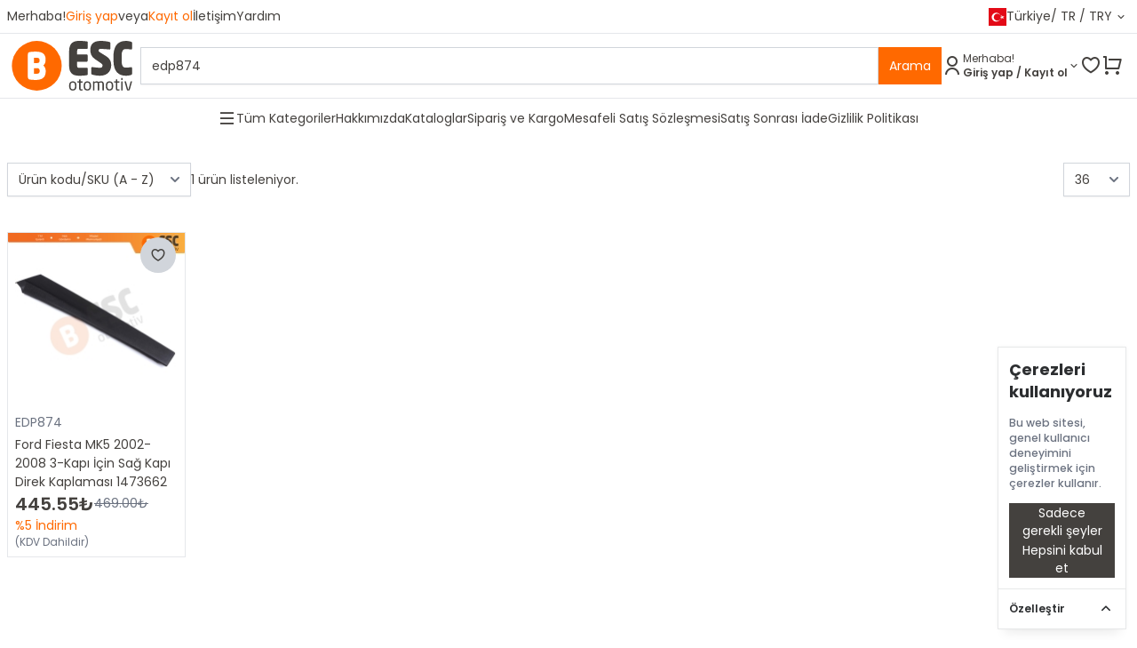

--- FILE ---
content_type: text/html; charset=UTF-8
request_url: https://www.escotomotiv.com/search?q=edp874
body_size: 23076
content:
<!doctype html>
<html lang="tr">
<head>
    <meta charset="utf-8">
    <meta name="viewport" content="width=device-width, initial-scale=1, maximum-scale=1">

    <!-- CSRF Token -->
    <meta name="csrf-token" content="iGY6Q7BRuy5O1TrDOjFozjdEw7Ow9WzDgz8lWUHZ">

    <!-- Meta -->
    <meta http-equiv="Content-Type" content="text/html; charset=utf-8">
    <meta name="title" content="ESC Otomotiv">
    <meta name="description" content="ESC Otomotiv, Türkiye merkezli, e-Ticaret konusunda uzmanlaşmış bir ticaret şirketidir. Büyük sorunları çözen küçük araba tamir parçalarında uzmanız. Müşterilerimiz araç üzerinde bulunan kırılan küçük parçaları ve büyük sistemleri kendileri değiştirebilmekte ve büyük miktarlarda tasarruf sağlayabilmektedirler. Kendin yap ürünlerimizle bunları kendiniz değiştirebilir, arabanızla vakit geçirmenin ve paradan tasarruf etmenin keyfini çıkarabilirsiniz.">
    <meta name="keywords" content="onarım,pencere regülatörü,açılır tavan tamiri,iç kapı paneli,araba parçası,hızlı akıllı çözümler,akıllı çözümler,anahtar,hortum,far,klipsler,dişliler,yedek parça,araç yedek parça">
    <meta name="robots" content="index, follow">
    <meta name="revisit-after" content="10 days">
    <meta content="sdtkls@icloud.com" name="author">

    <!-- Title -->
    <title>ESC Otomotiv </title>

    <!-- Favicon -->
    <link rel="icon" href="https://www.escotomotiv.com/images/esc/favicon.png" type="image/x-icon" />

    <!-- Google Font -->
    <link rel="preconnect" href="https://fonts.googleapis.com">
    <link rel="preconnect" href="https://fonts.gstatic.com" crossorigin>
    <link href="https://fonts.googleapis.com/css?family=Poppins:400,500,600,700,800,900&amp;display=swap" rel="stylesheet">

    <style >[wire\:loading], [wire\:loading\.delay], [wire\:loading\.inline-block], [wire\:loading\.inline], [wire\:loading\.block], [wire\:loading\.flex], [wire\:loading\.table], [wire\:loading\.grid], [wire\:loading\.inline-flex] {display: none;}[wire\:loading\.delay\.shortest], [wire\:loading\.delay\.shorter], [wire\:loading\.delay\.short], [wire\:loading\.delay\.long], [wire\:loading\.delay\.longer], [wire\:loading\.delay\.longest] {display:none;}[wire\:offline] {display: none;}[wire\:dirty]:not(textarea):not(input):not(select) {display: none;}input:-webkit-autofill, select:-webkit-autofill, textarea:-webkit-autofill {animation-duration: 50000s;animation-name: livewireautofill;}@keyframes livewireautofill { from {} }</style>

    <link rel="preload" as="style" href="https://www.escotomotiv.com/build/assets/app-d0916662.css" /><link rel="preload" as="style" href="https://www.escotomotiv.com/build/assets/app-5c422e50.css" /><link rel="modulepreload" href="https://www.escotomotiv.com/build/assets/app-f5439b19.js" /><link rel="stylesheet" href="https://www.escotomotiv.com/build/assets/app-d0916662.css" /><link rel="stylesheet" href="https://www.escotomotiv.com/build/assets/app-5c422e50.css" /><script type="module" src="https://www.escotomotiv.com/build/assets/app-f5439b19.js"></script>
    
            <!-- Google tag (gtag.js) -->
<script async src="https://www.googletagmanager.com/gtag/js?id=G-SNX4KXT261"></script>
<script>
  window.dataLayer = window.dataLayer || [];
  function gtag(){dataLayer.push(arguments);}
  gtag('js', new Date());

  gtag('config', 'G-SNX4KXT261');
</script>
<!-- Google tag (gtag.js) -->
    
    <!-- Cookie Consent --><script src="https://www.escotomotiv.com/cookie-consent/script?id=2e323b709ee0ca0cb7fa18f5a6d80428" defer></script>
</head>
<body class="esc " x-data>

    <div
    x-data="{ loading: false }"
    x-show="loading"
    class="fixed top-0 left-0 w-full flex items-center justify-center h-[100%] bg-gray-100/60 z-10"
>
    <div role="status">
        <svg aria-hidden="true" class="w-8 h-8 text-gray-200 animate-spin fill-red-600" viewBox="0 0 100 101" fill="none" xmlns="http://www.w3.org/2000/svg">
            <path d="M100 50.5908C100 78.2051 77.6142 100.591 50 100.591C22.3858 100.591 0 78.2051 0 50.5908C0 22.9766 22.3858 0.59082 50 0.59082C77.6142 0.59082 100 22.9766 100 50.5908ZM9.08144 50.5908C9.08144 73.1895 27.4013 91.5094 50 91.5094C72.5987 91.5094 90.9186 73.1895 90.9186 50.5908C90.9186 27.9921 72.5987 9.67226 50 9.67226C27.4013 9.67226 9.08144 27.9921 9.08144 50.5908Z" fill="currentColor"/>
            <path d="M93.9676 39.0409C96.393 38.4038 97.8624 35.9116 97.0079 33.5539C95.2932 28.8227 92.871 24.3692 89.8167 20.348C85.8452 15.1192 80.8826 10.7238 75.2124 7.41289C69.5422 4.10194 63.2754 1.94025 56.7698 1.05124C51.7666 0.367541 46.6976 0.446843 41.7345 1.27873C39.2613 1.69328 37.813 4.19778 38.4501 6.62326C39.0873 9.04874 41.5694 10.4717 44.0505 10.1071C47.8511 9.54855 51.7191 9.52689 55.5402 10.0491C60.8642 10.7766 65.9928 12.5457 70.6331 15.2552C75.2735 17.9648 79.3347 21.5619 82.5849 25.841C84.9175 28.9121 86.7997 32.2913 88.1811 35.8758C89.083 38.2158 91.5421 39.6781 93.9676 39.0409Z" fill="currentFill"/>
        </svg>
        <span class="sr-only">Lütfen bekleyin...</span>
    </div>
</div>

    <div wire:id="jECNSvLtnoLPT5bbfDhN" wire:initial-data="{&quot;fingerprint&quot;:{&quot;id&quot;:&quot;jECNSvLtnoLPT5bbfDhN&quot;,&quot;name&quot;:&quot;cart&quot;,&quot;locale&quot;:&quot;tr&quot;,&quot;path&quot;:&quot;search&quot;,&quot;method&quot;:&quot;GET&quot;,&quot;v&quot;:&quot;acj&quot;},&quot;effects&quot;:{&quot;emits&quot;:[{&quot;event&quot;:&quot;cartList&quot;,&quot;params&quot;:[]},{&quot;event&quot;:&quot;cartUpdateList&quot;,&quot;params&quot;:[]}],&quot;listeners&quot;:[&quot;cartUpdate&quot;,&quot;cartAdd&quot;,&quot;cartRemove&quot;,&quot;cartList&quot;,&quot;wishlistAdd&quot;,&quot;wishlistRemove&quot;,&quot;promocodeAdd&quot;,&quot;promocodeDelete&quot;,&quot;couponAdd&quot;,&quot;couponDelete&quot;]},&quot;serverMemo&quot;:{&quot;children&quot;:[],&quot;errors&quot;:[],&quot;htmlHash&quot;:&quot;126ce66f&quot;,&quot;data&quot;:{&quot;userId&quot;:&quot;696b2b222ee8b&quot;,&quot;total&quot;:0,&quot;discount&quot;:0},&quot;dataMeta&quot;:[],&quot;checksum&quot;:&quot;1f21452c77b3ba24e01d856db5dbaebd79db2059d5eef406f5eed2d4a6ccaf9e&quot;}}">
    
</div>

<!-- Livewire Component wire-end:jECNSvLtnoLPT5bbfDhN -->
    <div wire:id="DkdDNY3eEXTOtV9x0qJb" wire:initial-data="{&quot;fingerprint&quot;:{&quot;id&quot;:&quot;DkdDNY3eEXTOtV9x0qJb&quot;,&quot;name&quot;:&quot;navbar&quot;,&quot;locale&quot;:&quot;tr&quot;,&quot;path&quot;:&quot;search&quot;,&quot;method&quot;:&quot;GET&quot;,&quot;v&quot;:&quot;acj&quot;},&quot;effects&quot;:{&quot;listeners&quot;:[&quot;cartList&quot;,&quot;wishList&quot;]},&quot;serverMemo&quot;:{&quot;children&quot;:{&quot;l3891138032-0&quot;:{&quot;id&quot;:&quot;zrTM3D8t0jFGauuK9uBU&quot;,&quot;tag&quot;:&quot;div&quot;}},&quot;errors&quot;:[],&quot;htmlHash&quot;:&quot;809a244a&quot;,&quot;data&quot;:{&quot;userId&quot;:&quot;696b2b222ee8b&quot;,&quot;search&quot;:&quot;&quot;},&quot;dataMeta&quot;:[],&quot;checksum&quot;:&quot;774ceb755b921ccbbfae2d526a37350ece901fdf60fd6e1942e8fe5bab72a027&quot;}}" class="navbar">

    <header>

        <div class="border-b">

            <div class="container">
                <div class="flex flex-row gap-2 justify-end md:justify-between items-center">
                    <div class="hidden md:flex gap-8">
                                                                                    <div class="flex gap-1">
                                    Merhaba!

                                    <a class="text-[var(--primaryColor)]" href="https://www.escotomotiv.com/login?type=b2c">
                                        <span>Giriş yap</span>
                                    </a>

                                    veya

                                    <a class="text-[var(--primaryColor)]" href="https://www.escotomotiv.com/register?type=b2c">
                                        <span>Kayıt ol</span>
                                    </a>
                                </div>
                                                    
                        <div class="flex gap-3 items-center justify-center">
                                                                                                                                                                                                                                                                                                                                                                                                                                                                        <a
                                        class="w-fit"
                                        href="https://www.escotomotiv.com/pages/iletisim"
                                        title="İletişim"
                                    >
                                        <span>İletişim</span>
                                    </a>
                                                                                                                                <a
                                        class="w-fit"
                                        href="https://www.escotomotiv.com/pages/yardim"
                                        title="Yardım"
                                    >
                                        <span>Yardım</span>
                                    </a>
                                                                                    </div>
                    </div>

                    <div class="flex gap-2 items-center">
                        
                        <div wire:id="zrTM3D8t0jFGauuK9uBU" wire:initial-data="{&quot;fingerprint&quot;:{&quot;id&quot;:&quot;zrTM3D8t0jFGauuK9uBU&quot;,&quot;name&quot;:&quot;currency&quot;,&quot;locale&quot;:&quot;tr&quot;,&quot;path&quot;:&quot;search&quot;,&quot;method&quot;:&quot;GET&quot;,&quot;v&quot;:&quot;acj&quot;},&quot;effects&quot;:{&quot;listeners&quot;:[]},&quot;serverMemo&quot;:{&quot;children&quot;:[],&quot;errors&quot;:[],&quot;htmlHash&quot;:&quot;73395a55&quot;,&quot;data&quot;:{&quot;inputs&quot;:{&quot;flag&quot;:&quot;tr&quot;,&quot;country&quot;:&quot;T\u00fcrkiye&quot;,&quot;country_mobile&quot;:&quot;TUR&quot;,&quot;lang&quot;:&quot;tr&quot;,&quot;currency&quot;:&quot;T\u00fcrk Liras\u0131&quot;,&quot;currency_view&quot;:&quot;TRY&quot;}},&quot;dataMeta&quot;:[],&quot;checksum&quot;:&quot;428ca4da3c1b37a48b797c746f5af44d9c17fb0c49781d7a6425735eadd1d7ac&quot;}}"
    id="flags"
    x-data="{ open: false }"
    @keydown.escape="open = false"
    class="relative"
>

    <button
        type="button"
        class="flex gap-1 items-center cursor-pointer w-full justify-center"
        @click="open = !open"
    >
        <i class="tr"></i>

        <span class="md:hidden">TUR</span>
        <span class="hidden md:block">Türkiye</span>

        /

        TR

        /

        TRY

        <i class="ri-arrow-down-s-line"></i>
    </button>

    <!-- Currency Dropdown menu -->
    <div
        class="z-10 absolute bg-white border top-7 right-0 w-[250px] md:w-[300px] p-4"
        x-show="open"
        x-cloak
    >
        <form
            class="flex flex-col gap-4"
            wire:submit.prevent="submit"
        >

            <div
            >
                <label class="block mb-2 text-gray-500 select-none" for="input-currency-country">
    Ülke
</label>

                <select
    wire:key="696b461b2c04e"
    
    class="select2 border-gray-300 focus:border-black transition-colors w-full" id="input-currency-country" wire:model.defer="inputs.country"
    onchange="window.livewire.find('zrTM3D8t0jFGauuK9uBU').set($(this).attr('wire:model.defer'), this.value,true)"
>
    <option value='Türkiye'>Türkiye</option>
</select>
            </div>

            <div>
                <label class="block mb-2 text-gray-500 select-none" for="input-currency-lang">
    Dil
</label>

                <select
    wire:key="696b461b2c1b2"
    
    class="select2 border-gray-300 focus:border-black transition-colors w-full" id="input-currency-lang" wire:model.defer="inputs.lang"
    onchange="window.livewire.find('zrTM3D8t0jFGauuK9uBU').set($(this).attr('wire:model.defer'), this.value,true)"
>
    <option value='tr'>Türkçe</option>
</select>
            </div>

            <div>
                <label class="block mb-2 text-gray-500 select-none" for="input-currency-currency">
    Para birimi
</label>

                <select
    wire:key="696b461b2c349"
    
    class="select2 border-gray-300 focus:border-black transition-colors w-full" id="input-currency-currency" wire:model.defer="inputs.currency"
    onchange="window.livewire.find('zrTM3D8t0jFGauuK9uBU').set($(this).attr('wire:model.defer'), this.value,true)"
>
    <option value='Türk Lirası'>TRY (Türk Lirası)</option>
</select>
            </div>

            <button type="submit" class="flex items-center justify-center max-w-fit p-3 bg-text-color border-0 max-h-[42px] !text-white hover:bg-text-hover-color transition-colors max-w-full">
    Kaydet
</button>

        </form>
    </div>

</div>

<!-- Livewire Component wire-end:zrTM3D8t0jFGauuK9uBU -->                    </div>
                </div>
            </div>

        </div>

        <div class="border-b">

            <div class="container">

                <div class="flex gap-2 md:gap-12 xl:gap-40 justify-between items-center md:px-0">

                    <a
                        id="logo"
                        href="https://www.escotomotiv.com/home"
                        title="ESC Otomotiv"
                    >
                        <i class="tr"></i>
                    </a>

                    <div class="flex-1 hidden md:block">
                        <form method="get" action="https://www.escotomotiv.com/search">
                            <div class="flex gap-2 items-center">
                                <input
    
    class="border-gray-300 focus:border-black h-[42px] max-h-[42px] transition-colors w-full" type="text" name="q" placeholder="Bir ürün veya marka arayın..." value="edp874" required="required"
    autocomplete="off"
/>

                                <button type="submit" class="flex items-center justify-center max-w-fit p-3 bg-primary-color border-0 max-h-[42px] !text-white hover:bg-primary-hover-color transition-colors">
    Arama
</button>
                            </div>
                        </form>
                    </div>

                    <div class="flex gap-2 md:gap-4 items-center">

                        <div class="md:!hidden">
                            <button
                                id="dropdownSearchButton"
                                class="flex gap-1 items-center"
                                data-dropdown-toggle="dropdownSearch"
                                type="button"
                            >
                                <i class="ri-search-line text-2xl"></i>

                                <i class="ri-arrow-down-s-line"></i>
                            </button>

                            <div
                                id="dropdownSearch"
                                class="z-10 hidden bg-white w-full border"
                            >
                                <form
                                    class="p-2"
                                    method="get"
                                    action="https://www.escotomotiv.com/search"
                                >
                                    <div class="flex gap-2 items-center">
                                        <input
    
    class="border-gray-300 focus:border-black h-[42px] max-h-[42px] transition-colors w-full" type="text" name="q" placeholder="Bir ürün veya marka arayın..." value="edp874" required="required"
    autocomplete="off"
/>

                                        <button type="submit" class="flex items-center justify-center max-w-fit p-3 bg-primary-color border-0 max-h-[42px] !text-white hover:bg-primary-hover-color transition-colors">
    Arama
</button>
                                    </div>
                                </form>
                            </div>
                        </div>

                                                    <button
                                class="flex gap-1 items-center"
                                id="dropdownAccountButton"
                                data-dropdown-toggle="dropdownAccount"
                                type="button"
                            >
                                <i class="ri-user-line text-2xl"></i>

                                <span class="hidden md:block">

                                                                            <div
                                            class="flex flex-col gap-0 items-start"
                                        >
                                            <span
                                                class="text-xs"
                                            >
                                                Merhaba!
                                            </span>

                                            <span
                                                class="text-xs font-semibold"
                                            >
                                                Giriş yap / Kayıt ol
                                            </span>
                                        </div>
                                                                    </span>

                                <i class="ri-arrow-down-s-line"></i>
                            </button>

                            <!-- Account Dropdown menu -->
                            <div id="dropdownAccount" class="z-10 hidden bg-white divide-y divide-gray-100 border w-44">
                                <ul class="py-2">
                                    
                                                                                    <li class="block px-4 py-2 hover:bg-gray-100">
                                                <a href="https://www.escotomotiv.com/login?type=b2c">
                                                    <span>Giriş yap</span>
                                                </a>
                                            </li>
                                        
                                                                                    <li class="block px-4 py-2 hover:bg-gray-100">
                                                <a href="https://www.escotomotiv.com/register?type=b2c">
                                                    <span>Kayıt ol</span>
                                                </a>
                                            </li>
                                        
                                                                    </ul>

                                                            </div>

                            
                            <a
                                class="!hidden md:!flex items-center gap-1 hover:no-underline relative"
                                href="https://www.escotomotiv.com/wishlist"
                                type="button"
                            >
                                <i class="ri-heart-3-line text-2xl"></i>

                                                            </a>

                            <a
                                class="flex items-center gap-1 hover:no-underline relative mr-2"
                                href="https://www.escotomotiv.com/view-cart"
                                type="button"
                            >
                                <i class="ri-shopping-cart-line text-2xl"></i>

                                                            </a>

                        
                        <button
                            class="md:!hidden"
                            type="button"
                            data-drawer-target="drawer-navigation"
                            data-drawer-show="drawer-navigation"
                            aria-controls="drawer-navigation"
                        >
                            <i class="ri-menu-line text-2xl"></i>
                        </button>

                        <!-- drawer component -->
                        <div
                            id="drawer-navigation"
                            class="fixed top-0 left-0 z-[99999999999] h-screen p-4 overflow-y-auto transition-transform -translate-x-full bg-white w-64"
                            tabindex="-1"
                            aria-labelledby="drawer-navigation-label"
                        >
                            <button type="button" data-drawer-hide="drawer-navigation" aria-controls="drawer-navigation" class="text-gray-400 bg-transparent hover:bg-gray-200 hover:text-gray-900 rounded-lg text-sm w-8 h-8 absolute top-2.5 end-2.5 inline-flex items-center justify-center">
                                <svg class="w-3 h-3" aria-hidden="true" xmlns="http://www.w3.org/2000/svg" fill="none" viewBox="0 0 14 14">
                                    <path stroke="currentColor" stroke-linecap="round" stroke-linejoin="round" stroke-width="2" d="m1 1 6 6m0 0 6 6M7 7l6-6M7 7l-6 6"/>
                                </svg>
                                <span class="sr-only"></span>
                            </button>

                            <div class="py-4 overflow-y-auto">

                                <div
                                    class="flex flex-col gap-2"
                                >
                                    <h4 class="font-semibold text-lg text-gray-500 uppercase text-base font-semibold">
    Menü
</h4>

                                                                                                                        <a
                                                href="https://www.escotomotiv.com/pages/hakkimizda"
                                                title="Hakkımızda"
                                            >
                                                <span>Hakkımızda</span>
                                            </a>
                                                                                                                                                                <a
                                                href="https://www.escotomotiv.com/pages/kataloglar"
                                                title="Kataloglar"
                                            >
                                                <span>Kataloglar</span>
                                            </a>
                                                                                                                                                                <a
                                                href="https://www.escotomotiv.com/pages/siparis-ve-kargo"
                                                title="Sipariş ve Kargo"
                                            >
                                                <span>Sipariş ve Kargo</span>
                                            </a>
                                                                                                                                                                <a
                                                href="https://www.escotomotiv.com/pages/mesafeli-satis-sozlesmesi"
                                                title="Mesafeli Satış Sözleşmesi"
                                            >
                                                <span>Mesafeli Satış Sözleşmesi</span>
                                            </a>
                                                                                                                                                                <a
                                                href="https://www.escotomotiv.com/pages/satis-sonrasi-iade"
                                                title="Satış Sonrası İade"
                                            >
                                                <span>Satış Sonrası İade</span>
                                            </a>
                                                                                                                                                                <a
                                                href="https://www.escotomotiv.com/pages/gizlilik-politikasi"
                                                title="Gizlilik Politikası"
                                            >
                                                <span>Gizlilik Politikası</span>
                                            </a>
                                                                                                                                                                                                                                    
                                    <h4 class="font-semibold text-lg text-gray-500 uppercase text-base font-semibold mt-2">
    Kategoriler
</h4>

                                    <a
                                        href="https://www.escotomotiv.com/latest-products"
                                        title="En Yeni ürünler"
                                    >
                                        <span>En Yeni ürünler</span>
                                    </a>

                                    <a
                                        href="https://www.escotomotiv.com/all-products"
                                        title="Tüm Ürünler"
                                    >
                                        <span>Tüm Ürünler</span>
                                    </a>

                                                                            <a
                                            href="https://www.escotomotiv.com/category/bujiler" title="Bujiler"
                                        >
                                            <span>Bujiler</span>
                                        </a>
                                                                            <a
                                            href="https://www.escotomotiv.com/category/cam-kriko-tamir-parcalari" title="Cam Kriko Tamir Parçaları"
                                        >
                                            <span>Cam Kriko Tamir Parçaları</span>
                                        </a>
                                                                            <a
                                            href="https://www.escotomotiv.com/category/disliler" title="Dişliler"
                                        >
                                            <span>Dişliler</span>
                                        </a>
                                                                            <a
                                            href="https://www.escotomotiv.com/category/far-tamir-parcalari" title="Far Tamir Parçaları"
                                        >
                                            <span>Far Tamir Parçaları</span>
                                        </a>
                                                                            <a
                                            href="https://www.escotomotiv.com/category/hortumlar" title="Hortumlar"
                                        >
                                            <span>Hortumlar</span>
                                        </a>
                                                                            <a
                                            href="https://www.escotomotiv.com/category/kapi-arac-ici-tamir-parcalari" title="Kapı / Araç İçi Tamir Parçaları"
                                        >
                                            <span>Kapı / Araç İçi Tamir Parçaları</span>
                                        </a>
                                                                            <a
                                            href="https://www.escotomotiv.com/category/klipsler" title="Klipsler"
                                        >
                                            <span>Klipsler</span>
                                        </a>
                                                                            <a
                                            href="https://www.escotomotiv.com/category/sunroof-tamir-parcalari" title="Sunroof Tamir Parçaları"
                                        >
                                            <span>Sunroof Tamir Parçaları</span>
                                        </a>
                                                                            <a
                                            href="https://www.escotomotiv.com/category/yedek-parcalar" title="Yedek Parçalar"
                                        >
                                            <span>Yedek Parçalar</span>
                                        </a>
                                    
                                    <h4 class="font-semibold text-lg text-gray-500 uppercase text-base font-semibold mt-2">
    Bizimle iletişime geçin
</h4>

                                                                                                                                                                                                                                                                                                                                                                                                                                                                                                                                                                                                <a
                                                href="https://www.escotomotiv.com/pages/iletisim"
                                                title="İletişim"
                                            >
                                                <span>İletişim</span>
                                            </a>
                                                                                                                                                                <a
                                                href="https://www.escotomotiv.com/pages/yardim"
                                                title="Yardım"
                                            >
                                                <span>Yardım</span>
                                            </a>
                                                                                                            </div>
                            </div>
                        </div>
                        <!-- drawer component -->

                    </div>

                </div>
            </div>

        </div>

        <div class="navbar_bottom hidden lg:block">

            <div class="container">
                <div class="flex gap-3 items-center justify-center">
                    <button
                        class="flex items-center gap-1"
                        id="dropdownCategoriesButton"
                        data-dropdown-toggle="dropdownCategories"
                        type="button"
                    >
                        <i class="ri-menu-line text-xl"></i>
                        <span>Tüm Kategoriler</span>
                    </button>

                    <!-- Categories Dropdown menu -->
                    <div id="dropdownCategories" class="z-10 hidden bg-white divide-y divide-gray-100 border">
                        <ul class="py-2">

                            <li class="block px-4 py-2 hover:bg-gray-100">
                                <a
                                    class="flex items-center gap-2 w-fit"
                                    href="https://www.escotomotiv.com/latest-products"
                                    title="En Yeni ürünler"
                                >
                                    <img
                                        width="20"
                                        src="https://www.escotomotiv.com/images/categories/new.svg"
                                        alt="En Yeni ürünler"
                                    >

                                    <span>En Yeni ürünler</span>
                                </a>
                            </li>

                            <li class="block px-4 py-2 hover:bg-gray-100">
                                <a
                                    class="flex items-center gap-2 w-fit"
                                    href="https://www.escotomotiv.com/all-products"
                                    title="Tüm Ürünler"
                                >
                                    <img
                                        width="20"
                                        src="https://www.escotomotiv.com/images/categories/car-line.svg"
                                        alt="Tüm Ürünler"
                                    >

                                    <span>Tüm Ürünler</span>
                                </a>
                            </li>

                                                            <li class="block px-4 py-2 hover:bg-gray-100">
                                    <a
                                        class="flex items-center gap-2 w-fit"
                                        href="https://www.escotomotiv.com/category/bujiler" title="Bujiler"
                                    >
                                        <img
                                            width="20"
                                            src="https://www.escotomotiv.com/images/categories/glow-plugs.svg"
                                            alt="Bujiler"
                                        >
                                        <span>Bujiler</span>
                                    </a>
                                </li>
                                                            <li class="block px-4 py-2 hover:bg-gray-100">
                                    <a
                                        class="flex items-center gap-2 w-fit"
                                        href="https://www.escotomotiv.com/category/cam-kriko-tamir-parcalari" title="Cam Kriko Tamir Parçaları"
                                    >
                                        <img
                                            width="20"
                                            src="https://www.escotomotiv.com/images/categories/window-regulator-parts.svg"
                                            alt="Cam Kriko Tamir Parçaları"
                                        >
                                        <span>Cam Kriko Tamir Parçaları</span>
                                    </a>
                                </li>
                                                            <li class="block px-4 py-2 hover:bg-gray-100">
                                    <a
                                        class="flex items-center gap-2 w-fit"
                                        href="https://www.escotomotiv.com/category/disliler" title="Dişliler"
                                    >
                                        <img
                                            width="20"
                                            src="https://www.escotomotiv.com/images/categories/gears.svg"
                                            alt="Dişliler"
                                        >
                                        <span>Dişliler</span>
                                    </a>
                                </li>
                                                            <li class="block px-4 py-2 hover:bg-gray-100">
                                    <a
                                        class="flex items-center gap-2 w-fit"
                                        href="https://www.escotomotiv.com/category/far-tamir-parcalari" title="Far Tamir Parçaları"
                                    >
                                        <img
                                            width="20"
                                            src="https://www.escotomotiv.com/images/categories/headlight-brackets.svg"
                                            alt="Far Tamir Parçaları"
                                        >
                                        <span>Far Tamir Parçaları</span>
                                    </a>
                                </li>
                                                            <li class="block px-4 py-2 hover:bg-gray-100">
                                    <a
                                        class="flex items-center gap-2 w-fit"
                                        href="https://www.escotomotiv.com/category/hortumlar" title="Hortumlar"
                                    >
                                        <img
                                            width="20"
                                            src="https://www.escotomotiv.com/images/categories/hoses.svg"
                                            alt="Hortumlar"
                                        >
                                        <span>Hortumlar</span>
                                    </a>
                                </li>
                                                            <li class="block px-4 py-2 hover:bg-gray-100">
                                    <a
                                        class="flex items-center gap-2 w-fit"
                                        href="https://www.escotomotiv.com/category/kapi-arac-ici-tamir-parcalari" title="Kapı / Araç İçi Tamir Parçaları"
                                    >
                                        <img
                                            width="20"
                                            src="https://www.escotomotiv.com/images/categories/door-interior-parts.svg"
                                            alt="Kapı / Araç İçi Tamir Parçaları"
                                        >
                                        <span>Kapı / Araç İçi Tamir Parçaları</span>
                                    </a>
                                </li>
                                                            <li class="block px-4 py-2 hover:bg-gray-100">
                                    <a
                                        class="flex items-center gap-2 w-fit"
                                        href="https://www.escotomotiv.com/category/klipsler" title="Klipsler"
                                    >
                                        <img
                                            width="20"
                                            src="https://www.escotomotiv.com/images/categories/clips-and-fasteners.svg"
                                            alt="Klipsler"
                                        >
                                        <span>Klipsler</span>
                                    </a>
                                </li>
                                                            <li class="block px-4 py-2 hover:bg-gray-100">
                                    <a
                                        class="flex items-center gap-2 w-fit"
                                        href="https://www.escotomotiv.com/category/sunroof-tamir-parcalari" title="Sunroof Tamir Parçaları"
                                    >
                                        <img
                                            width="20"
                                            src="https://www.escotomotiv.com/images/categories/sunroof-parts.svg"
                                            alt="Sunroof Tamir Parçaları"
                                        >
                                        <span>Sunroof Tamir Parçaları</span>
                                    </a>
                                </li>
                                                            <li class="block px-4 py-2 hover:bg-gray-100">
                                    <a
                                        class="flex items-center gap-2 w-fit"
                                        href="https://www.escotomotiv.com/category/yedek-parcalar" title="Yedek Parçalar"
                                    >
                                        <img
                                            width="20"
                                            src="https://www.escotomotiv.com/images/categories/spare-parts.svg"
                                            alt="Yedek Parçalar"
                                        >
                                        <span>Yedek Parçalar</span>
                                    </a>
                                </li>
                                                    </ul>
                    </div>

                                                                        <a
                                href="https://www.escotomotiv.com/pages/hakkimizda"
                                title="Hakkımızda"
                            >
                                <span>Hakkımızda</span>
                            </a>
                                                                                                <a
                                href="https://www.escotomotiv.com/pages/kataloglar"
                                title="Kataloglar"
                            >
                                <span>Kataloglar</span>
                            </a>
                                                                                                <a
                                href="https://www.escotomotiv.com/pages/siparis-ve-kargo"
                                title="Sipariş ve Kargo"
                            >
                                <span>Sipariş ve Kargo</span>
                            </a>
                                                                                                <a
                                href="https://www.escotomotiv.com/pages/mesafeli-satis-sozlesmesi"
                                title="Mesafeli Satış Sözleşmesi"
                            >
                                <span>Mesafeli Satış Sözleşmesi</span>
                            </a>
                                                                                                <a
                                href="https://www.escotomotiv.com/pages/satis-sonrasi-iade"
                                title="Satış Sonrası İade"
                            >
                                <span>Satış Sonrası İade</span>
                            </a>
                                                                                                <a
                                href="https://www.escotomotiv.com/pages/gizlilik-politikasi"
                                title="Gizlilik Politikası"
                            >
                                <span>Gizlilik Politikası</span>
                            </a>
                                                                                                                                                    </div>
            </div>
        </div>
    </header>

</div>

<!-- Livewire Component wire-end:DkdDNY3eEXTOtV9x0qJb -->
    
    <div wire:id="Qb1KJiLCmkpYGZ6MFKcK" wire:initial-data="{&quot;fingerprint&quot;:{&quot;id&quot;:&quot;Qb1KJiLCmkpYGZ6MFKcK&quot;,&quot;name&quot;:&quot;search&quot;,&quot;locale&quot;:&quot;tr&quot;,&quot;path&quot;:&quot;search&quot;,&quot;method&quot;:&quot;GET&quot;,&quot;v&quot;:&quot;acj&quot;},&quot;effects&quot;:{&quot;listeners&quot;:[],&quot;path&quot;:&quot;https:\/\/www.escotomotiv.com\/search?q=edp874&quot;},&quot;serverMemo&quot;:{&quot;children&quot;:{&quot;l2514822898-0&quot;:{&quot;id&quot;:&quot;TBgMJZuwOABKpST415fM&quot;,&quot;tag&quot;:&quot;div&quot;},&quot;696b461b16937&quot;:{&quot;id&quot;:&quot;ZDaxuSEC12C7TLOgyD5H&quot;,&quot;tag&quot;:&quot;div&quot;}},&quot;errors&quot;:[],&quot;htmlHash&quot;:&quot;1d3ca468&quot;,&quot;data&quot;:{&quot;userId&quot;:&quot;696b2b222ee8b&quot;,&quot;search&quot;:{&quot;q&quot;:&quot;edp874&quot;,&quot;shortbylist&quot;:5,&quot;showlist&quot;:36},&quot;page&quot;:1,&quot;paginators&quot;:{&quot;page&quot;:1}},&quot;dataMeta&quot;:[],&quot;checksum&quot;:&quot;48b3bf9379691185871eeda9837115f43d291e40552c5068f4626ada64ce2bdf&quot;}}" class="py-2 md:py-5">

    <div class="container">

                    <div wire:id="TBgMJZuwOABKpST415fM" wire:initial-data="{&quot;fingerprint&quot;:{&quot;id&quot;:&quot;TBgMJZuwOABKpST415fM&quot;,&quot;name&quot;:&quot;section-sortbylist&quot;,&quot;locale&quot;:&quot;tr&quot;,&quot;path&quot;:&quot;search&quot;,&quot;method&quot;:&quot;GET&quot;,&quot;v&quot;:&quot;acj&quot;},&quot;effects&quot;:{&quot;listeners&quot;:[]},&quot;serverMemo&quot;:{&quot;children&quot;:[],&quot;errors&quot;:[],&quot;htmlHash&quot;:&quot;0e009fef&quot;,&quot;data&quot;:{&quot;path&quot;:null,&quot;search&quot;:{&quot;q&quot;:&quot;edp874&quot;,&quot;shortbylist&quot;:5,&quot;showlist&quot;:36},&quot;productsTotal&quot;:1},&quot;dataMeta&quot;:[],&quot;checksum&quot;:&quot;bc1fa27e941c562a45aba5d9a62b90023e5008f264b78c0cc527e594d8fb8105&quot;}}">

    <div wire:loading wire:target="search">
    <div
        class="fixed top-0 left-0 w-full flex items-center justify-center h-[100%] bg-gray-100/60 z-10"
    >
        <div role="status">
            <svg aria-hidden="true" class="w-8 h-8 text-gray-200 animate-spin fill-red-600" viewBox="0 0 100 101" fill="none" xmlns="http://www.w3.org/2000/svg">
                <path d="M100 50.5908C100 78.2051 77.6142 100.591 50 100.591C22.3858 100.591 0 78.2051 0 50.5908C0 22.9766 22.3858 0.59082 50 0.59082C77.6142 0.59082 100 22.9766 100 50.5908ZM9.08144 50.5908C9.08144 73.1895 27.4013 91.5094 50 91.5094C72.5987 91.5094 90.9186 73.1895 90.9186 50.5908C90.9186 27.9921 72.5987 9.67226 50 9.67226C27.4013 9.67226 9.08144 27.9921 9.08144 50.5908Z" fill="currentColor"/>
                <path d="M93.9676 39.0409C96.393 38.4038 97.8624 35.9116 97.0079 33.5539C95.2932 28.8227 92.871 24.3692 89.8167 20.348C85.8452 15.1192 80.8826 10.7238 75.2124 7.41289C69.5422 4.10194 63.2754 1.94025 56.7698 1.05124C51.7666 0.367541 46.6976 0.446843 41.7345 1.27873C39.2613 1.69328 37.813 4.19778 38.4501 6.62326C39.0873 9.04874 41.5694 10.4717 44.0505 10.1071C47.8511 9.54855 51.7191 9.52689 55.5402 10.0491C60.8642 10.7766 65.9928 12.5457 70.6331 15.2552C75.2735 17.9648 79.3347 21.5619 82.5849 25.841C84.9175 28.9121 86.7997 32.2913 88.1811 35.8758C89.083 38.2158 91.5421 39.6781 93.9676 39.0409Z" fill="currentFill"/>
            </svg>
            <span class="sr-only">Lütfen bekleyin...</span>
        </div>
    </div>
</div>

    <div class="flex gap-3 justify-between w-full mb-5 md:mb-10">

        <div class="flex w-full md:w-auto gap-5 items-center">
            <select  class="border-gray-300 focus:border-black transition-colors w-full md:w-auto" wire:model="search.shortbylist">
    <option value="9">En çok satan ürünler</option>
                <option value="10">En favori ürünler</option>
                <option value="3">En düşük fiyat</option>
                <option value="4">En yüksek fiyat</option>
                <option value="5">Ürün kodu/SKU (A - Z)</option>
                <option value="6">Ürün kodu/SKU (Z - A)</option>
                <option value="7">Eskiden Yenide</option>
                <option value="8">Yeniden Eskiye</option>
</select>

            <span class="hidden md:block">1 ürün listeleniyor.</span>
        </div>

        <select  class="border-gray-300 focus:border-black transition-colors hidden md:block" wire:model="search.showlist">
    <option value="36">36</option>
            <option value="60">60</option>
            <option value="84">84</option>
            <option value="120">120</option>
</select>

    </div>

</div>

<!-- Livewire Component wire-end:TBgMJZuwOABKpST415fM -->        
        <div class="grid gap-2 grid-cols-2 md:gap-3 md:grid-cols-6">

            
                <div wire:id="ZDaxuSEC12C7TLOgyD5H" wire:initial-data="{&quot;fingerprint&quot;:{&quot;id&quot;:&quot;ZDaxuSEC12C7TLOgyD5H&quot;,&quot;name&quot;:&quot;section-productlist&quot;,&quot;locale&quot;:&quot;tr&quot;,&quot;path&quot;:&quot;search&quot;,&quot;method&quot;:&quot;GET&quot;,&quot;v&quot;:&quot;acj&quot;},&quot;effects&quot;:{&quot;listeners&quot;:[&quot;checkWishlist&quot;]},&quot;serverMemo&quot;:{&quot;children&quot;:[],&quot;errors&quot;:[],&quot;htmlHash&quot;:&quot;df2fb973&quot;,&quot;data&quot;:{&quot;product&quot;:[]},&quot;dataMeta&quot;:{&quot;models&quot;:{&quot;product&quot;:{&quot;class&quot;:&quot;App\\Models\\Product&quot;,&quot;id&quot;:1768,&quot;relations&quot;:[&quot;image&quot;],&quot;connection&quot;:&quot;mysql&quot;,&quot;collectionClass&quot;:null}}},&quot;checksum&quot;:&quot;9e9deeb8db20ccd0bb9354842549db87b7396ffdfff5e515c9b0347ae9ee945c&quot;}}">

    <a
        href="https://www.escotomotiv.com/product/edp874-ford-fiesta-mk5-2002-2008-3-kapi-icin-sag-kapi-direk-kaplamasi-1473662"
        title="Ford Fiesta MK5 2002-2008 3-Kapı İçin Sağ Kapı Direk Kaplaması 1473662"
        class="!border block"
        target="_blank"
    >
        <div class="relative">
            <img
                class="w-full"
                src="https://www.escotomotiv.com/thumbnail/esc/EDP874/tr/200x200/BDP874_REVIZE_1.jpg"
                alt="Ford Fiesta MK5 2002-2008 3-Kapı İçin Sağ Kapı Direk Kaplaması 1473662"
            >

                                                <button type="button" class="flex items-center justify-center max-w-fit p-3 bg-gray-300 border-0 max-h-[42px] hover:bg-gray-200 transition-colors absolute right-[10px] top-[5px] rounded-full !h-[40px] w-[40px] !max-w-[40px] !p-0 cursor-pointer" onclick="event.preventDefault()" wire:click="$emit('wishlistAdd', 1768)" wire:loading.attr="disabled">
    <i class="ri-heart-3-line text-lg"></i>
</button>
                                    </div>

        <div class="flex gap-1 flex-col justify-between min-h-[138px] md:min-h-[155px] ps-2 pe-2 pb-2">
            <div>
                <p
                    class="text-gray-500 mt-1"
                    title="EDP874"
                >
                    EDP874
                </p>

                <h6 class="text-md overflow-ellipsis capitalize line-clamp-3 mt-1" title="Ford Fiesta MK5 2002-2008 3-Kapı İçin Sağ Kapı Direk Kaplaması 1473662">
    <span>Ford Fiesta MK5 2002-2008 3-Kapı İçin Sağ Kapı Direk Kaplaması 1473662</span>
</h6>
            </div>

                            <div class="flex flex-col">
        <div
            class="flex gap-2 items-center"
        >
            
                <h3 class="font-semibold text-lg md:text-xl">
    445.55₺
</h3>

                <h6 class="text-md line-through text-gray-500">
    469.00₺
</h6>

            
        </div>

        
            <h6 class="text-md text-primary-color">
    %5 İndirim
</h6>

            </div>


    <h6 class="text-md text-gray-500 text-xs">
    (KDV Dahildir)
</h6>
                    </div>
    </a>

</div>

<!-- Livewire Component wire-end:ZDaxuSEC12C7TLOgyD5H -->
            
        </div>

        
        <div class="flex justify-center">
    <nav class="mt-5 md:mt-10">
            </nav>
</div>


    </div>

</div>

<!-- Livewire Component wire-end:Qb1KJiLCmkpYGZ6MFKcK -->

    <div wire:id="wMSeUKZspyhXCQG6hZE4" wire:initial-data="{&quot;fingerprint&quot;:{&quot;id&quot;:&quot;wMSeUKZspyhXCQG6hZE4&quot;,&quot;name&quot;:&quot;footer&quot;,&quot;locale&quot;:&quot;tr&quot;,&quot;path&quot;:&quot;search&quot;,&quot;method&quot;:&quot;GET&quot;,&quot;v&quot;:&quot;acj&quot;},&quot;effects&quot;:{&quot;listeners&quot;:[]},&quot;serverMemo&quot;:{&quot;children&quot;:{&quot;l2794326942-0&quot;:{&quot;id&quot;:&quot;aX8hwIFTl3awwRChk1HJ&quot;,&quot;tag&quot;:&quot;div&quot;}},&quot;errors&quot;:[],&quot;htmlHash&quot;:&quot;8c40de45&quot;,&quot;data&quot;:[],&quot;dataMeta&quot;:[],&quot;checksum&quot;:&quot;6eb143416e4841d0f7d36e711f4ecfe88b304ecf609441c533d75cf5debaaf60&quot;}}" class="py-2 md:py-5">

    <div class="container">

        <div class="grid grid-cols-2 gap-1 md:grid-cols-4 md:gap-5 w-full">

            <div
                class="w-full p-2"
            >
                <div class="flex gap-1 md:gap-2">
                    <i class="ri-earth-line text-4xl"></i>

                    <div>
                        <h6 class="text-md font-semibold">
    Ekspres Kargo
</h6>

                        <p
                            class="text-xs text-gray-500"
                        >
                            Tüm İllere Hızlı Kargo
                        </p>
                    </div>
                </div>
            </div>

            <div
                class="w-full p-2"
            >
                <div class="flex gap-1 md:gap-2">
                    <i class="ri-speed-up-line text-4xl"></i>

                    <div>
                        <h6 class="text-md font-semibold">
    Hızlı teslimat
</h6>

                        <p
                            class="text-xs text-gray-500"
                        >
                            Siparişleri 1 iş günü içinde gönderiyoruz.
                        </p>
                    </div>
                </div>
            </div>

            <div
                class="w-full p-2"
            >
                <div class="flex gap-1 md:gap-2">
                    <i class="ri-user-smile-line text-4xl"></i>

                    <div>
                        <h6 class="text-md font-semibold">
    Müşteri memnuniyeti
</h6>

                        <p
                            class="text-xs text-gray-500"
                        >
                            Hızlı, güven verici ve kaliteli hizmet.
                        </p>
                    </div>
                </div>
            </div>

            <div
                class="w-full p-2"
            >
                <div class="flex gap-1 md:gap-2">
                    <i class="ri-lock-password-line text-4xl"></i>

                    <div>
                        <h6 class="text-md font-semibold">
    Güvenilir Ödeme
</h6>

                        <p
                            class="text-xs text-gray-500"
                        >
                            Güvenilir ödeme güvenli alışveriş.
                        </p>
                    </div>
                </div>
            </div>

        </div>

    </div>

</div>

<div wire:id="aX8hwIFTl3awwRChk1HJ" wire:initial-data="{&quot;fingerprint&quot;:{&quot;id&quot;:&quot;aX8hwIFTl3awwRChk1HJ&quot;,&quot;name&quot;:&quot;subscribe&quot;,&quot;locale&quot;:&quot;tr&quot;,&quot;path&quot;:&quot;search&quot;,&quot;method&quot;:&quot;GET&quot;,&quot;v&quot;:&quot;acj&quot;},&quot;effects&quot;:{&quot;listeners&quot;:[]},&quot;serverMemo&quot;:{&quot;children&quot;:[],&quot;errors&quot;:[],&quot;htmlHash&quot;:&quot;7c319707&quot;,&quot;data&quot;:{&quot;email&quot;:null},&quot;dataMeta&quot;:[],&quot;checksum&quot;:&quot;bd09d0eccd9790a34a48e022d5fa5624bd83bad3508fe23bb1fa69087c9bec0a&quot;}}" class="py-2 md:py-5">

    <div class="container">
        <div class="p-5 border transition-colors">
    <div class="flex flex-col gap-3 md:flex-row md:gap-5 items-center justify-between">

                <div class="w-full md:w-1/2">
                    <div class="flex items-center gap-4">
                        <i class="ri-news-line text-3xl"></i>

                        <div>
                            <h3 class="font-semibold text-lg md:text-xl">
    Bültenimize şimdi katılın
</h3>

                            <h6 class="text-md text-gray-500">
    Promosyonlarla ilgili güncellemeleri almak için şimdi kaydolun.
</h6>
                        </div>
                    </div>
                </div>

                <form
                    class="w-full md:w-1/2"
                    wire:submit.prevent="send"
                >

                    <div class="flex gap-2">
                        <input
    
    class="border-gray-300 focus:border-black h-[42px] max-h-[42px] transition-colors w-full" type="email" wire:model.defer="email" placeholder="E-posta adresini girin" required="required"
    autocomplete="off"
/>

                        <button type="submit" class="flex items-center justify-center max-w-fit p-3 bg-text-color border-0 max-h-[42px] !text-white hover:bg-text-hover-color transition-colors">
    Abone ol
</button>
                    </div>

                </form>
            </div>
</div>
    </div>

</div>

<!-- Livewire Component wire-end:aX8hwIFTl3awwRChk1HJ -->
<div id="footer" class="border-t pt-2 md:pt-5 bg-gray-50/50">

    <div class="container">

        <div class="grid grid-cols-2 md:grid-cols-4 gap-3">

            <div>
                <h4 class="font-semibold text-lg text-gray-500">
    Bilgi
</h4>

                <div
                    class="flex flex-col gap-1 mt-2"
                >
                                            <a
                            class="w-fit"
                            target="_blank"
                            href="https://www.escotomotiv.com/pages/hakkimizda"
                        >
                            <span>Hakkımızda</span>
                        </a>
                                            <a
                            class="w-fit"
                            target="_blank"
                            href="https://www.escotomotiv.com/pages/kataloglar"
                        >
                            <span>Kataloglar</span>
                        </a>
                                            <a
                            class="w-fit"
                            target="_blank"
                            href="https://www.escotomotiv.com/pages/siparis-ve-kargo"
                        >
                            <span>Sipariş ve Kargo</span>
                        </a>
                                            <a
                            class="w-fit"
                            target="_blank"
                            href="https://www.escotomotiv.com/pages/mesafeli-satis-sozlesmesi"
                        >
                            <span>Mesafeli Satış Sözleşmesi</span>
                        </a>
                                            <a
                            class="w-fit"
                            target="_blank"
                            href="https://www.escotomotiv.com/pages/satis-sonrasi-iade"
                        >
                            <span>Satış Sonrası İade</span>
                        </a>
                                            <a
                            class="w-fit"
                            target="_blank"
                            href="https://www.escotomotiv.com/pages/gizlilik-politikasi"
                        >
                            <span>Gizlilik Politikası</span>
                        </a>
                                            <a
                            class="w-fit"
                            target="_blank"
                            href="https://www.escotomotiv.com/pages/iletisim"
                        >
                            <span>İletişim</span>
                        </a>
                                            <a
                            class="w-fit"
                            target="_blank"
                            href="https://www.escotomotiv.com/pages/yardim"
                        >
                            <span>Yardım</span>
                        </a>
                                    </div>
            </div>

            <div>
                <h4 class="font-semibold text-lg text-gray-500">
    Kategoriler
</h4>

                <div
                    class="flex flex-col gap-1 mt-2"
                >
                                            <a
                            class="w-fit"
                            target="_blank"
                            href="https://www.escotomotiv.com/category/bujiler"
                        >
                            <span>Bujiler</span>
                        </a>
                                            <a
                            class="w-fit"
                            target="_blank"
                            href="https://www.escotomotiv.com/category/cam-kriko-tamir-parcalari"
                        >
                            <span>Cam Kriko Tamir Parçaları</span>
                        </a>
                                            <a
                            class="w-fit"
                            target="_blank"
                            href="https://www.escotomotiv.com/category/disliler"
                        >
                            <span>Dişliler</span>
                        </a>
                                            <a
                            class="w-fit"
                            target="_blank"
                            href="https://www.escotomotiv.com/category/far-tamir-parcalari"
                        >
                            <span>Far Tamir Parçaları</span>
                        </a>
                                            <a
                            class="w-fit"
                            target="_blank"
                            href="https://www.escotomotiv.com/category/hortumlar"
                        >
                            <span>Hortumlar</span>
                        </a>
                                            <a
                            class="w-fit"
                            target="_blank"
                            href="https://www.escotomotiv.com/category/kapi-arac-ici-tamir-parcalari"
                        >
                            <span>Kapı / Araç İçi Tamir Parçaları</span>
                        </a>
                                            <a
                            class="w-fit"
                            target="_blank"
                            href="https://www.escotomotiv.com/category/klipsler"
                        >
                            <span>Klipsler</span>
                        </a>
                                            <a
                            class="w-fit"
                            target="_blank"
                            href="https://www.escotomotiv.com/category/sunroof-tamir-parcalari"
                        >
                            <span>Sunroof Tamir Parçaları</span>
                        </a>
                                            <a
                            class="w-fit"
                            target="_blank"
                            href="https://www.escotomotiv.com/category/yedek-parcalar"
                        >
                            <span>Yedek Parçalar</span>
                        </a>
                                    </div>
            </div>

            <div class="flex flex-col gap-3">
                                    <div>
                        <h4 class="font-semibold text-lg text-gray-500">
    Hesabım
</h4>

                        <div
                            class="flex flex-col gap-1 mt-2"
                        >

                            <a
                                class="w-fit"
                                target="_blank"
                                href="https://www.escotomotiv.com/account/edit-account"
                            >
                                <span>Hesabı düzenle</span>
                            </a>

                            <a
                                class="w-fit"
                                target="_blank"
                                href="https://www.escotomotiv.com/orders"
                            >
                                <span>Siparişlerim</span>
                            </a>

                            <a
                                class="w-fit"
                                target="_blank"
                                href="https://www.escotomotiv.com/evaluations"
                            >
                                <span>Değerlendirmelerim</span>
                            </a>

                            <a
                                class="w-fit"
                                target="_blank"
                                href="https://www.escotomotiv.com/wishlist"
                            >
                                <span>İstek listem</span>
                            </a>
                        </div>
                    </div>
                
                <div>
                    <h4 class="font-semibold text-lg text-gray-500">
    Bizi takip et
</h4>

                    <div class="flex gap-3 mt-2">
                                                    <a
                                target="_blank"
                                href="https://www.facebook.com/brossotomotiv"
                            >
                                <div class="p-5 border transition-colors !py-1 !px-2 hover:bg-gray-100">
    <i class="ri-facebook-line text-lg"></i>
</div>
                            </a>
                        
                                                    <a
                                target="_blank"
                                href="https://www.instagram.com/brossotomotiv"
                            >
                                <div class="p-5 border transition-colors !py-1 !px-2 hover:bg-gray-100">
    <i class="ri-instagram-line text-lg"></i>
</div>
                            </a>
                        
                                                    <a
                                target="_blank"
                                href="https://www.youtube.com/@brossautoparts"
                            >
                                <div class="p-5 border transition-colors !py-1 !px-2 hover:bg-gray-100">
    <i class="ri-youtube-line text-lg"></i>
</div>
                            </a>
                                            </div>
                </div>
            </div>

            <div>
                <h4 class="font-semibold text-lg text-gray-500">
    Bizimle iletişime geçin
</h4>

                <div
                    class="flex flex-col gap-1 mt-2"
                >
                                            <div class="flex gap-2 items-center">
                            <i class="ri-map-pin-line text-lg"></i>
                            <h6 class="text-md">
    Yetmiş Evler Mahallesi 2494 Sk. No:4-O Blok D:6 15300 Bucak/Burdur
</h6>
                        </div>
                    
                                            <div class="flex gap-2 items-center">
                            <i class="ri-phone-line text-lg"></i>
                            <a href="tel:+902483322122">
                                <span>+902483322122</span>
                            </a>
                        </div>
                    
                                            <div class="flex gap-2 items-center">
                            <i class="ri-smartphone-line text-lg"></i>
                            <a href="tel:+905362452755">
                                <span>+905362452755</span>
                            </a>
                        </div>
                    
                                            <div class="flex gap-2 items-center overflow-x-hidden">
                            <i class="ri-mail-line text-lg"></i>
                            <a href="/cdn-cgi/l/email-protection#8ce5e2eae3cce9ffefe3f8e3e1e3f8e5faa2efe3e1">
                                <span><span class="__cf_email__" data-cfemail="2e474048416e4b5d4d415a4143415a4758004d4143">[email&#160;protected]</span></span>
                            </a>
                        </div>
                    
                                            <div class="flex gap-2 items-center">
                            <i class="ri-time-line text-lg"></i>

                            Pazartesi - Cuma : 08.00 - 17:00
Cumartesi : 08.00 - 13:00
                        </div>
                    
                </div>
            </div>

        </div>

        <div class="mt-5">
            <h4 class="font-semibold text-lg text-gray-500">
    En yeni ürünler
</h4>

            <div class="mt-2">
                                    <a
                        class="mr-2"
                        target="_blank"
                        href="https://www.escotomotiv.com/product/ehl13ehl14-renault-megane-mk2-2002-2008-260604235r-7701063220-icin-sag-sol-on-taraf-far-tamir-parcasi"
                        title="EHL13+EHL14"
                    >
                        <span>EHL13+EHL14</span>
                    </a>
                                    <a
                        class="mr-2"
                        target="_blank"
                        href="https://www.escotomotiv.com/product/ehl552ehl553-renault-fluence-l3-l30-ze-2009-2020-260607771r-260101331r-icin-sag-sol-on-far-alt-ayak-tamir-seti"
                        title="EHL552+EHL553"
                    >
                        <span>EHL552+EHL553</span>
                    </a>
                                    <a
                        class="mr-2"
                        target="_blank"
                        href="https://www.escotomotiv.com/product/ehl506ehl507-toyota-corolla-mk11-4-kapi-sedan-2014-2016-8115002e60-8111002e60-icin-sag-sol-on-far-ayak-tamir-seti"
                        title="EHL506+EHL507"
                    >
                        <span>EHL506+EHL507</span>
                    </a>
                                    <a
                        class="mr-2"
                        target="_blank"
                        href="https://www.escotomotiv.com/product/ehl508ehl509-vw-polo-mk3-mk4-6n-9n-1994-2008-6q0998225-6q0998226-icin-sag-sol-on-far-ayak-tamir-seti"
                        title="EHL508+EHL509"
                    >
                        <span>EHL508+EHL509</span>
                    </a>
                                    <a
                        class="mr-2"
                        target="_blank"
                        href="https://www.escotomotiv.com/product/ehl510ehl511-renault-megane-mk3-2008-2016-260607305r-260100017r-icin-sag-sol-on-far-ayak-tamir-seti"
                        title="EHL510+EHL511"
                    >
                        <span>EHL510+EHL511</span>
                    </a>
                                    <a
                        class="mr-2"
                        target="_blank"
                        href="https://www.escotomotiv.com/product/ehl502ehl503-vw-golf-mk4-a4-1j-hb-sedan-estate-1997-2006-1j0998225-1j0998226-icin-sag-sol-on-far-ayak-tamir-seti"
                        title="EHL502+EHL503"
                    >
                        <span>EHL502+EHL503</span>
                    </a>
                                    <a
                        class="mr-2"
                        target="_blank"
                        href="https://www.escotomotiv.com/product/ehl15ehl16-renault-fluence-l3-l30-2009-2020-260607771r-260601089r-icin-sag-sol-on-taraf-far-tamir-seti"
                        title="EHL15+EHL16"
                    >
                        <span>EHL15+EHL16</span>
                    </a>
                                    <a
                        class="mr-2"
                        target="_blank"
                        href="https://www.escotomotiv.com/product/ehl524ehl525-nissan-qashqai-mk2-j11-2013-2021-260604eh0a-260104eh0a-icin-sag-sol-on-far-ayak-tamir-seti"
                        title="EHL524+EHL525"
                    >
                        <span>EHL524+EHL525</span>
                    </a>
                                    <a
                        class="mr-2"
                        target="_blank"
                        href="https://www.escotomotiv.com/product/ehl19ehl20-seat-leon-mk2-1p-toledo-mk3-5p-altea-5p-5p1941005-5p1941006-icin-sag-sol-on-far-ayak-tamir-seti"
                        title="EHL19+EHL20"
                    >
                        <span>EHL19+EHL20</span>
                    </a>
                                    <a
                        class="mr-2"
                        target="_blank"
                        href="https://www.escotomotiv.com/product/ehl41ehl42-hyundai-i20-mk1-pb-2012-2015-makyajli-kasa-921011j570-921021j570-icin-sag-sol-on-far-ayak-tamir-seti"
                        title="EHL41+EHL42"
                    >
                        <span>EHL41+EHL42</span>
                    </a>
                                    <a
                        class="mr-2"
                        target="_blank"
                        href="https://www.escotomotiv.com/product/ehl559ehl560-vw-polo-mk5-6r-6c-61-2009-2016-6c0998225-6r0998226-icin-sag-sol-on-far-ayak-tamir-seti"
                        title="EHL559+EHL560"
                    >
                        <span>EHL559+EHL560</span>
                    </a>
                                    <a
                        class="mr-2"
                        target="_blank"
                        href="https://www.escotomotiv.com/product/ehl516ehl517-renault-clio-mk4-bh-kh-estate-hb-van-2012-2020-260603442r-260106624r-icin-sag-sol-on-far-ayak-tamir-seti"
                        title="EHL516+EHL517"
                    >
                        <span>EHL516+EHL517</span>
                    </a>
                                    <a
                        class="mr-2"
                        target="_blank"
                        href="https://www.escotomotiv.com/product/ehl534ehl535-toyota-corolla-mk9-e120-e130-2000-2006-811701e480-811451e710-icin-sag-sol-on-far-ayak-tamir-seti"
                        title="EHL534+EHL535"
                    >
                        <span>EHL534+EHL535</span>
                    </a>
                                    <a
                        class="mr-2"
                        target="_blank"
                        href="https://www.escotomotiv.com/product/ehl39ehl40-bmw-3-serisi-e90-e91-e92-e93-63116942725-63116942726-icin-sag-sol-on-far-ayak-tamir-seti"
                        title="EHL39+EHL40"
                    >
                        <span>EHL39+EHL40</span>
                    </a>
                                    <a
                        class="mr-2"
                        target="_blank"
                        href="https://www.escotomotiv.com/product/ehl23ehl24-toyota-corolla-mk10-e140-e150-altis-2006-2010-8119412050-8119512050-icin-sag-sol-on-far-ayak-tamir-seti"
                        title="EHL23+EHL24"
                    >
                        <span>EHL23+EHL24</span>
                    </a>
                                    <a
                        class="mr-2"
                        target="_blank"
                        href="https://www.escotomotiv.com/product/ehl1ehl2-audi-a6-c6-s6-rs6-avant-quattro-allroad-2004-2011-4f0998121-4f0998122-icin-sag-sol-on-taraf-far-tamir-seti"
                        title="EHL1+EHL2"
                    >
                        <span>EHL1+EHL2</span>
                    </a>
                                    <a
                        class="mr-2"
                        target="_blank"
                        href="https://www.escotomotiv.com/product/ehl556ehl557-ford-fiesta-b299-b409-b479-2013-2019-d2bz13008l-d2bz13008j-icin-sag-sol-on-far-ayak-tamir-seti"
                        title="EHL556+EHL557"
                    >
                        <span>EHL556+EHL557</span>
                    </a>
                                    <a
                        class="mr-2"
                        target="_blank"
                        href="https://www.escotomotiv.com/product/ehl520ehl521-dacia-lodgy-dokker-2012-on-260607950r-260102414r-icin-sag-sol-on-far-ayak-tamir-seti"
                        title="EHL520+EHL521"
                    >
                        <span>EHL520+EHL521</span>
                    </a>
                                    <a
                        class="mr-2"
                        target="_blank"
                        href="https://www.escotomotiv.com/product/ehl546ehl547-renault-megane-bfb-k9a-b9a-mk4-2016-on-260601571r-260100506r-icin-sag-sol-on-far-ayak-tamir-seti"
                        title="EHL546+EHL547"
                    >
                        <span>EHL546+EHL547</span>
                    </a>
                                    <a
                        class="mr-2"
                        target="_blank"
                        href="https://www.escotomotiv.com/product/ehl31ehl32-vw-golf-mk6-5k-aj5-2008-2013-convertible-517-2011-2016-5k0998225-5k0998226-icin-sag-sol-on-far-ayak-tamir-seti"
                        title="EHL31+EHL32"
                    >
                        <span>EHL31+EHL32</span>
                    </a>
                                    <a
                        class="mr-2"
                        target="_blank"
                        href="https://www.escotomotiv.com/product/ehl500ehl501-fiat-doblo-mk2-263-2010-2014-makyajsiz-kasa-51810671-51810672-icin-sag-sol-on-far-ayak-tamir-seti"
                        title="EHL500+EHL501"
                    >
                        <span>EHL500+EHL501</span>
                    </a>
                                    <a
                        class="mr-2"
                        target="_blank"
                        href="https://www.escotomotiv.com/product/ehl11ehl12-fiat-linea-323-110-2007-2018-51785219-51776318-icin-sol-on-taraf-far-tamir-seti"
                        title="EHL11+EHL12"
                    >
                        <span>EHL11+EHL12</span>
                    </a>
                                    <a
                        class="mr-2"
                        target="_blank"
                        href="https://www.escotomotiv.com/product/ehl532ehl533-fiat-tipo-356-357-egea-2015-on-50927927-50927929-icin-sag-sol-on-far-ayak-tamir-seti"
                        title="EHL532+EHL533"
                    >
                        <span>EHL532+EHL533</span>
                    </a>
                                    <a
                        class="mr-2"
                        target="_blank"
                        href="https://www.escotomotiv.com/product/ehl530ehl531-seat-leon-mk3-5f-2012-2020-5f0998225-5f0998226-icin-sag-sol-on-far-ayak-tamir-seti"
                        title="EHL530+EHL531"
                    >
                        <span>EHL530+EHL531</span>
                    </a>
                                    <a
                        class="mr-2"
                        target="_blank"
                        href="https://www.escotomotiv.com/product/ehl528ehl529-vw-jetta-mk6-a6-5c6-2010-2018-5c7998225-5c7998226-icin-sag-sol-on-far-ayak-tamir-seti"
                        title="EHL528+EHL529"
                    >
                        <span>EHL528+EHL529</span>
                    </a>
                                    <a
                        class="mr-2"
                        target="_blank"
                        href="https://www.escotomotiv.com/product/ehl43ehl44-ford-fiesta-mk6-cb1-ccn-b299-b409-2008-2013-8a6113w030-8a6113w030-icin-sag-sol-on-far-ayak-tamir-seti"
                        title="EHL43+EHL44"
                    >
                        <span>EHL43+EHL44</span>
                    </a>
                                    <a
                        class="mr-2"
                        target="_blank"
                        href="https://www.escotomotiv.com/product/ehl542ehl543-ford-focus-da-mk2-25-2008-2011-makyajli-kasa-8m5113101aa-8m5113100cd-icin-sag-sol-on-far-ayak-tamir-seti"
                        title="EHL542+EHL543"
                    >
                        <span>EHL542+EHL543</span>
                    </a>
                                    <a
                        class="mr-2"
                        target="_blank"
                        href="https://www.escotomotiv.com/product/ehl512ehl513-peugeot-308-mk1-hb-sw-cc-rcz-408-t7-6212e3-6212e4-icin-sag-sol-on-far-ayak-tamir-seti"
                        title="EHL512+EHL513"
                    >
                        <span>EHL512+EHL513</span>
                    </a>
                                    <a
                        class="mr-2"
                        target="_blank"
                        href="https://www.escotomotiv.com/product/ehl514ehl515-mercedes-c-class-w204-s204-c204-2007-2014-cl203-a2048201114-a2048201214-icin-sag-sol-on-far-ayak-tamir-seti"
                        title="EHL514+EHL515"
                    >
                        <span>EHL514+EHL515</span>
                    </a>
                                    <a
                        class="mr-2"
                        target="_blank"
                        href="https://www.escotomotiv.com/product/ehl540ehl541-audi-a6-c7-4g-avant-sedan-a6l-allroad-quattro-s6-4g0998121a-4g0998122a-icin-sag-sol-on-far-ayak-tamir-seti"
                        title="EHL540+EHL541"
                    >
                        <span>EHL540+EHL541</span>
                    </a>
                                    <a
                        class="mr-2"
                        target="_blank"
                        href="https://www.escotomotiv.com/product/ehl61ehl62-fiat-fiorino-mk3-225-citroen-nemo-peugeot-bipper-2007-2020-6212f4-6212f3-icin-sag-sol-on-far-ayak-tamir-seti"
                        title="EHL61+EHL62"
                    >
                        <span>EHL61+EHL62</span>
                    </a>
                                    <a
                        class="mr-2"
                        target="_blank"
                        href="https://www.escotomotiv.com/product/ehl25ehl26-vw-touran-mk1-2003-2010-caddy-mk3-2004-2010-makyajsiz-1t0998225-1t0998226-icin-sag-sol-on-far-ayak-tamir-seti"
                        title="EHL25+EHL26"
                    >
                        <span>EHL25+EHL26</span>
                    </a>
                                    <a
                        class="mr-2"
                        target="_blank"
                        href="https://www.escotomotiv.com/product/ehl17ehl18-mercedes-e-class-w211-s211-2002-2009-a2118201314-a2118201414-icin-sag-sol-far-ayak-tamir-seti"
                        title="EHL17+EHL18"
                    >
                        <span>EHL17+EHL18</span>
                    </a>
                                    <a
                        class="mr-2"
                        target="_blank"
                        href="https://www.escotomotiv.com/product/ehl548ehl549-ford-focus-c346-mk3-2010-2020-bm5113w030-bm5113w029-icin-sag-sol-on-far-ayak-tamir-seti"
                        title="EHL548+EHL549"
                    >
                        <span>EHL548+EHL549</span>
                    </a>
                                    <a
                        class="mr-2"
                        target="_blank"
                        href="https://www.escotomotiv.com/product/ehl554ehl555-renault-symbol-mk3-makyajli-kasa-2017-on-260609154r-260102037r-icin-sag-sol-on-far-ayak-tamir-seti"
                        title="EHL554+EHL555"
                    >
                        <span>EHL554+EHL555</span>
                    </a>
                                    <a
                        class="mr-2"
                        target="_blank"
                        href="https://www.escotomotiv.com/product/ehl47ehl48-audi-a3-mk2-8p-2008-2013-makyajli-kasa-8p0998121a-8p0998122a-icin-sag-sol-on-far-ayak-tamir-seti"
                        title="EHL47+EHL48"
                    >
                        <span>EHL47+EHL48</span>
                    </a>
                                    <a
                        class="mr-2"
                        target="_blank"
                        href="https://www.escotomotiv.com/product/ehl7ehl8-fiat-doblo-box-mpv-119-223-2005-2010-icin-sag-sol-on-taraf-far-tamir-seti"
                        title="EHL7+EHL8"
                    >
                        <span>EHL7+EHL8</span>
                    </a>
                                    <a
                        class="mr-2"
                        target="_blank"
                        href="https://www.escotomotiv.com/product/ehl29ehl30-vw-jetta-mk5-2005-2010-golf-mk5-2004-2009-1k0998225-1k0998226-icin-sag-sol-on-far-ayak-tamir-seti"
                        title="EHL29+EHL30"
                    >
                        <span>EHL29+EHL30</span>
                    </a>
                                    <a
                        class="mr-2"
                        target="_blank"
                        href="https://www.escotomotiv.com/product/ehl33ehl34-vw-polo-mk5-6r-6c-61-2009-2016-6r0998226-6r0998225-icin-sag-sol-on-far-ayak-tamir-seti"
                        title="EHL33+EHL34"
                    >
                        <span>EHL33+EHL34</span>
                    </a>
                                    <a
                        class="mr-2"
                        target="_blank"
                        href="https://www.escotomotiv.com/product/ehl550ehl551-fiat-doblo-mk2-263-makyajli-kasa-2015-2022-51974244-51974243-icin-sag-sol-on-far-ayak-tamir-seti"
                        title="EHL550+EHL551"
                    >
                        <span>EHL550+EHL551</span>
                    </a>
                                    <a
                        class="mr-2"
                        target="_blank"
                        href="https://www.escotomotiv.com/product/ehl526ehl527-vw-caddy-mk3-2k-2c-touran-mk1-1t3-2010-2015-2k5998225-2k5998226-icin-sag-sol-on-far-ayak-tamir-seti"
                        title="EHL526+EHL527"
                    >
                        <span>EHL526+EHL527</span>
                    </a>
                                    <a
                        class="mr-2"
                        target="_blank"
                        href="https://www.escotomotiv.com/product/ehl504ehl505-vw-passat-3c-b7-362-365-2011-2014-3aa998225-3aa998226-icin-sag-sol-on-far-ayak-tamir-seti"
                        title="EHL504+EHL505"
                    >
                        <span>EHL504+EHL505</span>
                    </a>
                                    <a
                        class="mr-2"
                        target="_blank"
                        href="https://www.escotomotiv.com/product/ehl522ehl523-renault-symbol-mk3-2013-2017-makyajsiz-kasa-260607796r-260106223r-icin-sag-sol-on-far-ayak-tamir-seti"
                        title="EHL522+EHL523"
                    >
                        <span>EHL522+EHL523</span>
                    </a>
                                    <a
                        class="mr-2"
                        target="_blank"
                        href="https://www.escotomotiv.com/product/ehl538ehl539-audi-a4-rs4-8k2-b85-a5-s5-rs5-b85-8t0998121b-8t0998122b-icin-sag-sol-on-far-ayak-tamir-seti"
                        title="EHL538+EHL539"
                    >
                        <span>EHL538+EHL539</span>
                    </a>
                                    <a
                        class="mr-2"
                        target="_blank"
                        href="https://www.escotomotiv.com/product/ehl536ehl537-citroen-c-elysee-2012-2017-9675140080-9675140380-icin-sag-sol-on-far-ayak-tamir-seti"
                        title="EHL536+EHL537"
                    >
                        <span>EHL536+EHL537</span>
                    </a>
                                    <a
                        class="mr-2"
                        target="_blank"
                        href="https://www.escotomotiv.com/product/ehl3ehl4-bmw-5-serisi-e60-e61-2003-2010-63126941478-63126949633-icin-sag-sol-on-taraf-far-tamir-seti"
                        title="EHL3+EHL4"
                    >
                        <span>EHL3+EHL4</span>
                    </a>
                                    <a
                        class="mr-2"
                        target="_blank"
                        href="https://www.escotomotiv.com/product/ehl518ehl519-peugeot-301-2012-2017-makyajsiz-kasa-9675139480-9675138980-icin-sag-sol-on-far-ayak-tamir-seti"
                        title="EHL518+EHL519"
                    >
                        <span>EHL518+EHL519</span>
                    </a>
                                    <a
                        class="mr-2"
                        target="_blank"
                        href="https://www.escotomotiv.com/product/ehl5ehl6-citroen-c4-mk1-lc-coupe-mk1-the-2004-2010-621283-621284-icin-sag-sol-on-taraf-far-tamir-seti"
                        title="EHL5+EHL6"
                    >
                        <span>EHL5+EHL6</span>
                    </a>
                                    <a
                        class="mr-2"
                        target="_blank"
                        href="https://www.escotomotiv.com/product/ehl544ehl545-ford-transit-tourneo-courier-mk1-2013-2022-et7613w030-et7613w029-icin-sag-sol-on-far-ayak-tamir-seti"
                        title="EHL544+EHL545"
                    >
                        <span>EHL544+EHL545</span>
                    </a>
                                    <a
                        class="mr-2"
                        target="_blank"
                        href="https://www.escotomotiv.com/product/edp1573-renault-dacia-jogger-rk-2021-on-824316685r-icin-arka-sag-veya-sol-kapi-gergisi"
                        title="EDP1573"
                    >
                        <span>EDP1573</span>
                    </a>
                                    <a
                        class="mr-2"
                        target="_blank"
                        href="https://www.escotomotiv.com/product/edp1575-toyota-avensis-mk2-t25-2003-2008-6863005040-icin-arka-sag-veya-sol-kapi-gergisi"
                        title="EDP1575"
                    >
                        <span>EDP1575</span>
                    </a>
                                    <a
                        class="mr-2"
                        target="_blank"
                        href="https://www.escotomotiv.com/product/edp1574-toyota-avensis-mk2-t25-2003-2008-6861005040-icin-on-sag-veya-sol-kapi-gergisi"
                        title="EDP1574"
                    >
                        <span>EDP1574</span>
                    </a>
                                    <a
                        class="mr-2"
                        target="_blank"
                        href="https://www.escotomotiv.com/product/edp1578-jeep-renegade-bu-b1-bv-2014-on-51953322-icin-arka-sag-veya-sol-kapi-gergisi"
                        title="EDP1578"
                    >
                        <span>EDP1578</span>
                    </a>
                                    <a
                        class="mr-2"
                        target="_blank"
                        href="https://www.escotomotiv.com/product/edp1577-jeep-renegade-bu-b1-bv-2014-on-51953320-icin-on-sag-veya-sol-kapi-gergisi"
                        title="EDP1577"
                    >
                        <span>EDP1577</span>
                    </a>
                                    <a
                        class="mr-2"
                        target="_blank"
                        href="https://www.escotomotiv.com/product/edp1576-toyota-avensis-mk3-t27-t270-2009-2018-6863005050-icin-arka-sag-veya-sol-kapi-gergisi"
                        title="EDP1576"
                    >
                        <span>EDP1576</span>
                    </a>
                                    <a
                        class="mr-2"
                        target="_blank"
                        href="https://www.escotomotiv.com/product/edp1581-jeep-compass-mk2-mp552-mp-m6-mv-m7-2017-on-68242951ab-icin-on-sag-veya-sol-kapi-gergisi"
                        title="EDP1581"
                    >
                        <span>EDP1581</span>
                    </a>
                                    <a
                        class="mr-2"
                        target="_blank"
                        href="https://www.escotomotiv.com/product/edp1580-jeep-cherokee-mk5-kl-2014-2023-k68103032ad-icin-arka-sag-veya-sol-kapi-gergisi"
                        title="EDP1580"
                    >
                        <span>EDP1580</span>
                    </a>
                                    <a
                        class="mr-2"
                        target="_blank"
                        href="https://www.escotomotiv.com/product/edp1579-jeep-cherokee-mk5-kl-2014-2023-k68103030ad-icin-on-sag-veya-sol-kapi-gergisi"
                        title="EDP1579"
                    >
                        <span>EDP1579</span>
                    </a>
                                    <a
                        class="mr-2"
                        target="_blank"
                        href="https://www.escotomotiv.com/product/edp1583-citroen-c-elysee-peugeot-301-2012-on-9675207680-icin-arka-kapi-gergi-yayi"
                        title="EDP1583"
                    >
                        <span>EDP1583</span>
                    </a>
                                    <a
                        class="mr-2"
                        target="_blank"
                        href="https://www.escotomotiv.com/product/edp1582-jeep-compass-mk2-mp552-mp-m6-mv-m7-2017-on-68243645ab-icin-arka-sag-veya-sol-kapi-gergisi"
                        title="EDP1582"
                    >
                        <span>EDP1582</span>
                    </a>
                                    <a
                        class="mr-2"
                        target="_blank"
                        href="https://www.escotomotiv.com/product/edp1586-volvo-s80-xc70-s60-mk2-v70-mk3-xc60-v60-mk1-31298467-icin-arka-kapi-gergi-yayi"
                        title="EDP1586"
                    >
                        <span>EDP1586</span>
                    </a>
                                    <a
                        class="mr-2"
                        target="_blank"
                        href="https://www.escotomotiv.com/product/edp1585-volvo-s80-xc70-s60-mk2-v70-mk3-xc60-v60-mk1-31298466-icin-on-kapi-gergi-yayi"
                        title="EDP1585"
                    >
                        <span>EDP1585</span>
                    </a>
                                    <a
                        class="mr-2"
                        target="_blank"
                        href="https://www.escotomotiv.com/product/edp1584-peugeot-407-6e-6d-2004-2011-45-kapi-sedan-estate-sw-9181k5-icin-arka-kapi-gergi-yayi"
                        title="EDP1584"
                    >
                        <span>EDP1584</span>
                    </a>
                                    <a
                        class="mr-2"
                        target="_blank"
                        href="https://www.escotomotiv.com/product/edp1589-volvo-v70-mk2-s60-xc90-xc70-cross-country-mk1-31217752-icin-arka-kapi-gergi-yayi"
                        title="EDP1589"
                    >
                        <span>EDP1589</span>
                    </a>
                                    <a
                        class="mr-2"
                        target="_blank"
                        href="https://www.escotomotiv.com/product/edp1588-volvo-s40-mk2-544-v50-545-c30-533-31217751-icin-arka-kapi-gergi-yayi"
                        title="EDP1588"
                    >
                        <span>EDP1588</span>
                    </a>
                                    <a
                        class="mr-2"
                        target="_blank"
                        href="https://www.escotomotiv.com/product/edp1587-volvo-s40-mk2-544-v50-545-c30-533-31217750-icin-on-kapi-gergi-yayi"
                        title="EDP1587"
                    >
                        <span>EDP1587</span>
                    </a>
                                    <a
                        class="mr-2"
                        target="_blank"
                        href="https://www.escotomotiv.com/product/edp1592-mercedes-c-class-w206-s206-2021-on-a2067209901-icin-on-sag-veya-sol-kapi-gergisi"
                        title="EDP1592"
                    >
                        <span>EDP1592</span>
                    </a>
                                    <a
                        class="mr-2"
                        target="_blank"
                        href="https://www.escotomotiv.com/product/edp1591-mercedes-a-class-w177-b-class-w247-a1777306400-icin-arka-sag-veya-sol-kapi-gergisi"
                        title="EDP1591"
                    >
                        <span>EDP1591</span>
                    </a>
                                    <a
                        class="mr-2"
                        target="_blank"
                        href="https://www.escotomotiv.com/product/edp1590-tesla-model-3-5yj3-2017-2023-108950900b-icin-arka-kapi-gergi-yayi"
                        title="EDP1590"
                    >
                        <span>EDP1590</span>
                    </a>
                                    <a
                        class="mr-2"
                        target="_blank"
                        href="https://www.escotomotiv.com/product/edp1593-mercedes-c-class-w206-s206-2021-on-a2067305802-icin-arka-sag-veya-sol-kapi-gergisi"
                        title="EDP1593"
                    >
                        <span>EDP1593</span>
                    </a>
                                    <a
                        class="mr-2"
                        target="_blank"
                        href="https://www.escotomotiv.com/product/esp1246-mercedes-sprinter-w901-w902-w903-w904-vw-lt-mk2-1996-2006-9017660119-icin-arka-bagaj-kapi-alt-plaka-esik-kaplama-bakaliti"
                        title="ESP1246"
                    >
                        <span>ESP1246</span>
                    </a>
                                    <a
                        class="mr-2"
                        target="_blank"
                        href="https://www.escotomotiv.com/product/edp1594-bmw-5-serisi-f10-f11-6-f13-f12-f06-7-f01-f02-f03-f04-51217297439-icin-on-veya-arka-dis-kapi-kolu-kilit-acma-teli"
                        title="EDP1594"
                    >
                        <span>EDP1594</span>
                    </a>
                                    <a
                        class="mr-2"
                        target="_blank"
                        href="https://www.escotomotiv.com/product/esp1248-vw-transporter-t5-2003-2015-7e0827329f-icin-arka-plaka-lamba-citasi"
                        title="ESP1248"
                    >
                        <span>ESP1248</span>
                    </a>
                                    <a
                        class="mr-2"
                        target="_blank"
                        href="https://www.escotomotiv.com/product/esp1247-mercedes-sprinter-w901-w902-w903-w904-vw-lt-mk2-1996-2006-9017660219-icin-arka-bagaj-kapi-ust-plaka-kaplama-bakaliti"
                        title="ESP1247"
                    >
                        <span>ESP1247</span>
                    </a>
                                    <a
                        class="mr-2"
                        target="_blank"
                        href="https://www.escotomotiv.com/product/edp1595-2-bmw-5-serisi-e39-1996-2003-45-kapili-sedan-touring-51218245462-51218200664-icin-on-veya-arka-sag-metal-dis-kapi-acma-kolu"
                        title="EDP1595-2"
                    >
                        <span>EDP1595-2</span>
                    </a>
                                    <a
                        class="mr-2"
                        target="_blank"
                        href="https://www.escotomotiv.com/product/edp1595-1-bmw-5-serisi-e39-1996-2003-45-kapili-sedan-touring-51218245461-51218200663-icin-on-veya-arka-sol-metal-dis-kapi-acma-kolu"
                        title="EDP1595-1"
                    >
                        <span>EDP1595-1</span>
                    </a>
                                    <a
                        class="mr-2"
                        target="_blank"
                        href="https://www.escotomotiv.com/product/edp1595-bmw-5-serisi-e39-1996-2003-45-kapili-sedan-touring-51218245461-51218245462-icin-on-veya-arka-sag-sol-metal-dis-kapi-acma-kolu"
                        title="EDP1595"
                    >
                        <span>EDP1595</span>
                    </a>
                                    <a
                        class="mr-2"
                        target="_blank"
                        href="https://www.escotomotiv.com/product/edp1597-renault-megane-scenic-mk4-clio-5-captur-2-twingo-3-duster-2-sandero-logan-2-3-906069264r-icin-bagaj-kilit-acma-dugmesi"
                        title="EDP1597"
                    >
                        <span>EDP1597</span>
                    </a>
                                    <a
                        class="mr-2"
                        target="_blank"
                        href="https://www.escotomotiv.com/product/edp1596-bmw-3-series-f30-f31-f35-f80-m3-lci-2012-2019-51217259828-icin-on-dis-kapi-kolu-kilit-acma-teli"
                        title="EDP1596"
                    >
                        <span>EDP1596</span>
                    </a>
                                    <a
                        class="mr-2"
                        target="_blank"
                        href="https://www.escotomotiv.com/product/esp1249-renault-dacia-logan-sandero-stepway-mk2-symbol-mk3-makyajli-kasa-2017-on-631438295r-631427999r-icin-on-sag-sol-tampon-ic-baglanti-braket-ayagi"
                        title="ESP1249"
                    >
                        <span>ESP1249</span>
                    </a>
                                    <a
                        class="mr-2"
                        target="_blank"
                        href="https://www.escotomotiv.com/product/esp1250-renault-symbol-thalia-mk2-lu-2008-2012-8200699903-8200699911-icin-on-sag-sol-tampon-ic-baglanti-braket-ayagi"
                        title="ESP1250"
                    >
                        <span>ESP1250</span>
                    </a>
                                    <a
                        class="mr-2"
                        target="_blank"
                        href="https://www.escotomotiv.com/product/esp1249-2-renault-dacia-logan-sandero-stepway-mk2-symbol-mk3-makyajli-kasa-2017-on-631427999r-icin-on-sag-tampon-ic-baglanti-braket-ayagi"
                        title="ESP1249-2"
                    >
                        <span>ESP1249-2</span>
                    </a>
                                    <a
                        class="mr-2"
                        target="_blank"
                        href="https://www.escotomotiv.com/product/esp1249-1-renault-dacia-logan-sandero-stepway-mk2-symbol-mk3-makyajli-kasa-2017-on-631438295r-icin-on-sol-tampon-ic-baglanti-braket-ayagi"
                        title="ESP1249-1"
                    >
                        <span>ESP1249-1</span>
                    </a>
                                    <a
                        class="mr-2"
                        target="_blank"
                        href="https://www.escotomotiv.com/product/esp1250-2-renault-symbol-thalia-mk2-lu-2008-2012-8200699911-icin-on-sag-tampon-ic-baglanti-braket-ayagi"
                        title="ESP1250-2"
                    >
                        <span>ESP1250-2</span>
                    </a>
                                    <a
                        class="mr-2"
                        target="_blank"
                        href="https://www.escotomotiv.com/product/esp1250-1-renault-symbol-thalia-mk2-lu-2008-2012-8200699903-icin-on-sol-tampon-ic-baglanti-braket-ayagi"
                        title="ESP1250-1"
                    >
                        <span>ESP1250-1</span>
                    </a>
                                    <a
                        class="mr-2"
                        target="_blank"
                        href="https://www.escotomotiv.com/product/esp1251-2-renault-dacia-sandero-mk2-b52-b8-2012-2016-makyajsiz-kasa-850440810r-icin-arka-sag-tampon-ic-baglanti-braket-ayagi"
                        title="ESP1251-2"
                    >
                        <span>ESP1251-2</span>
                    </a>
                                    <a
                        class="mr-2"
                        target="_blank"
                        href="https://www.escotomotiv.com/product/esp1251-1-renault-dacia-sandero-mk2-b52-b8-2012-2016-makyajsiz-kasa-850459391r-icin-arka-sol-tampon-ic-baglanti-braket-ayagi"
                        title="ESP1251-1"
                    >
                        <span>ESP1251-1</span>
                    </a>
                                    <a
                        class="mr-2"
                        target="_blank"
                        href="https://www.escotomotiv.com/product/esp1251-renault-dacia-sandero-mk2-b52-b8-2012-2016-makyajsiz-kasa-850459391r-850440810r-icin-arka-sag-sol-tampon-ic-baglanti-braket-ayagi"
                        title="ESP1251"
                    >
                        <span>ESP1251</span>
                    </a>
                                    <a
                        class="mr-2"
                        target="_blank"
                        href="https://www.escotomotiv.com/product/edp1598-1-renault-megane-mk3-2008-2016-fluence-l3-2009-2020-687618845r-icin-on-sol-yan-kisim-havalandirma-difuzoru-hava-yonlendirme-ic-plastigi"
                        title="EDP1598-1"
                    >
                        <span>EDP1598-1</span>
                    </a>
                                    <a
                        class="mr-2"
                        target="_blank"
                        href="https://www.escotomotiv.com/product/edp1598-renault-megane-mk3-2008-2016-fluence-l3-2009-2020-687618845r-687604198r-icin-on-sag-sol-yan-kisim-havalandirma-difuzoru-hava-yonlendirme-ic-plastigi"
                        title="EDP1598"
                    >
                        <span>EDP1598</span>
                    </a>
                                    <a
                        class="mr-2"
                        target="_blank"
                        href="https://www.escotomotiv.com/product/ege746-bmw-3-serisi-e36-1990-2000-icin-elektrikli-koltuk-arkaligi-yatirma-ayar-aktuator-motoru-tamir-dislisi"
                        title="EGE746"
                    >
                        <span>EGE746</span>
                    </a>
                                    <a
                        class="mr-2"
                        target="_blank"
                        href="https://www.escotomotiv.com/product/edp1598-2-renault-megane-mk3-2008-2016-fluence-l3-2009-2020-687604198r-icin-on-sag-yan-kisim-havalandirma-difuzoru-hava-yonlendirme-ic-plastigi"
                        title="EDP1598-2"
                    >
                        <span>EDP1598-2</span>
                    </a>
                                    <a
                        class="mr-2"
                        target="_blank"
                        href="https://www.escotomotiv.com/product/v3ege533-saab-9-3-2002-2015-icin-klima-havalandirma-flap-kapak-yonlendirme-klepe-motor-tamir-dislisi-1025-dis"
                        title="V3EGE533"
                    >
                        <span>V3EGE533</span>
                    </a>
                                    <a
                        class="mr-2"
                        target="_blank"
                        href="https://www.escotomotiv.com/product/v2ege533-renault-megane-mk2-bm-cm-em-km-lm-2002-2008-icin-klima-havalandirma-flap-kapak-yonlendirme-klepe-motor-tamir-dislisi-1025-dis"
                        title="V2EGE533"
                    >
                        <span>V2EGE533</span>
                    </a>
                                    <a
                        class="mr-2"
                        target="_blank"
                        href="https://www.escotomotiv.com/product/v1ege533-mercedes-c-class-w203-s203-2000-2008-icin-klima-havalandirma-flap-kapak-yonlendirme-klepe-motor-tamir-dislisi-1025-dis"
                        title="V1EGE533"
                    >
                        <span>V1EGE533</span>
                    </a>
                                    <a
                        class="mr-2"
                        target="_blank"
                        href="https://www.escotomotiv.com/product/v6ege533-citroen-c3-c4-mk1-mk2-picasso-pluriel-ds3-ds4-icin-klima-havalandirma-flap-kapak-yonlendirme-klepe-motor-tamir-dislisi-1025-dis"
                        title="V6EGE533"
                    >
                        <span>V6EGE533</span>
                    </a>
                                    <a
                        class="mr-2"
                        target="_blank"
                        href="https://www.escotomotiv.com/product/v5ege533-peugeot-308-mk1-i-2007-2014-icin-klima-havalandirma-flap-kapak-yonlendirme-klepe-motor-tamir-dislisi-1025-dis"
                        title="V5EGE533"
                    >
                        <span>V5EGE533</span>
                    </a>
                                    <a
                        class="mr-2"
                        target="_blank"
                        href="https://www.escotomotiv.com/product/v4ege533-nissan-qashqai-mk2-micra-iii-2002-2010-note-2006-2013-icin-klima-havalandirma-flap-kapak-yonlendirme-klepe-motor-tamir-dislisi-1025-dis"
                        title="V4EGE533"
                    >
                        <span>V4EGE533</span>
                    </a>
                                    <a
                        class="mr-2"
                        target="_blank"
                        href="https://www.escotomotiv.com/product/ege748-mercedes-sprinter-906-vito-639-vw-crafter-2e-2f-peugeot-3008-5008-mk1-icin-klima-havalandirma-flap-kapak-yonlendirme-klepe-motor-tamir-dislisi"
                        title="EGE748"
                    >
                        <span>EGE748</span>
                    </a>
                                    <a
                        class="mr-2"
                        target="_blank"
                        href="https://www.escotomotiv.com/product/ege747-bmw-7-serisi-e38-1994-2001-5-serisi-e39-1997-2004-icin-2-adet-elektrikli-koltuk-arkaligi-yatirma-ayar-aktuator-motoru-tamir-dislisi"
                        title="EGE747"
                    >
                        <span>EGE747</span>
                    </a>
                                    <a
                        class="mr-2"
                        target="_blank"
                        href="https://www.escotomotiv.com/product/edp1571-peugeot-307-3ac-3e-3h-3b-2000-2012-470198-icin-krom-renk-plastik-el-fren-dugme-tus-kapagi"
                        title="EDP1571"
                    >
                        <span>EDP1571</span>
                    </a>
                                    <a
                        class="mr-2"
                        target="_blank"
                        href="https://www.escotomotiv.com/product/ewr5614-1-renault-kangoo-mk2-fw-kw-2007-2021-citan-w415-807212230r-icin-on-sol-cam-kriko-tamir-klipsi-a"
                        title="EWR5614-1"
                    >
                        <span>EWR5614-1</span>
                    </a>
                                    <a
                        class="mr-2"
                        target="_blank"
                        href="https://www.escotomotiv.com/product/ewr317ewr1198-vw-golf-mk6-a6-5k-5k1-aj5-2008-20014-5-kapi-5k0837462-icin-elektrikli-on-sag-cam-kriko-tamir-klipsi-ab"
                        title="EWR317+EWR1198"
                    >
                        <span>EWR317+EWR1198</span>
                    </a>
                                    <a
                        class="mr-2"
                        target="_blank"
                        href="https://www.escotomotiv.com/product/ewr316ewr1197-vw-golf-mk6-a6-5k-5k1-aj5-2008-20014-5-kapi-5k0837461-icin-elektrikli-on-sol-cam-kriko-tamir-klipsi-ab"
                        title="EWR316+EWR1197"
                    >
                        <span>EWR316+EWR1197</span>
                    </a>
                                    <a
                        class="mr-2"
                        target="_blank"
                        href="https://www.escotomotiv.com/product/ewr5033ewr5053-toyota-corolla-prius-cruiser-hilux-matrix-pontiac-vibe-lexus-rx-icin-2-adet-kapi-cam-tutucu-tasiyici-kizak-klipsi"
                        title="EWR5033+EWR5053"
                    >
                        <span>EWR5033+EWR5053</span>
                    </a>
                                    <a
                        class="mr-2"
                        target="_blank"
                        href="https://www.escotomotiv.com/product/ewr376-1-vw-sharan-mk1-seat-alhambra-7m-7v-leon-mk2-ford-galaxy-mk1-freelander-mk1-l314-icin-2-adet-sol-cam-kriko-tamir-klipsi"
                        title="EWR376-1"
                    >
                        <span>EWR376-1</span>
                    </a>
                                    <a
                        class="mr-2"
                        target="_blank"
                        href="https://www.escotomotiv.com/product/ewr372-1-vw-sharan-mk1-seat-alhambra-7m-7v-ford-galaxy-mk1-freelander-mk1-l314-leon-mk2-icin-2-adet-sag-cam-kriko-tamir-klipsi"
                        title="EWR372-1"
                    >
                        <span>EWR372-1</span>
                    </a>
                                    <a
                        class="mr-2"
                        target="_blank"
                        href="https://www.escotomotiv.com/product/ewr370-1-vw-sharan-mk1-seat-alhambra-7m-7v-leon-mk2-ford-galaxy-mk1-freelander-mk1-l314-icin-2-adet-sol-cam-kriko-tamir-klipsi"
                        title="EWR370-1"
                    >
                        <span>EWR370-1</span>
                    </a>
                                    <a
                        class="mr-2"
                        target="_blank"
                        href="https://www.escotomotiv.com/product/ewr377-1-vw-sharan-mk1-seat-alhambra-7m-7v-ford-galaxy-mk1-freelander-mk1-l314-leon-mk2-icin-2-adet-sag-cam-kriko-tamir-klipsi"
                        title="EWR377-1"
                    >
                        <span>EWR377-1</span>
                    </a>
                                    <a
                        class="mr-2"
                        target="_blank"
                        href="https://www.escotomotiv.com/product/edp1572-skoda-kodiaq-ns-2016-2024-vw-caddy-sa-2015-2020-icin-sag-sol-yan-ayna-destek-kovan-alt-parcasi"
                        title="EDP1572"
                    >
                        <span>EDP1572</span>
                    </a>
                                    <a
                        class="mr-2"
                        target="_blank"
                        href="https://www.escotomotiv.com/product/ewr1217-2-chevrolet-cruze-mk1-2008-2016-volt-mk1-2010-2015-95382556-icin-4-adet-on-kapi-cam-kriko-tamir-klipsi"
                        title="EWR1217-2"
                    >
                        <span>EWR1217-2</span>
                    </a>
                                    <a
                        class="mr-2"
                        target="_blank"
                        href="https://www.escotomotiv.com/product/ewr1217-1-chevrolet-cruze-mk1-2008-2016-volt-mk1-2010-2015-95382556-icin-2-adet-on-kapi-cam-kriko-tamir-klipsi"
                        title="EWR1217-1"
                    >
                        <span>EWR1217-1</span>
                    </a>
                                    <a
                        class="mr-2"
                        target="_blank"
                        href="https://www.escotomotiv.com/product/v1ewr152-renault-scenic-grand-scenic-mk2-jm01-2003-2009-8200118775-icin-on-veya-arka-sag-kapi-cam-kriko-tamir-klipsi"
                        title="V1EWR152"
                    >
                        <span>V1EWR152</span>
                    </a>
                                    <a
                        class="mr-2"
                        target="_blank"
                        href="https://www.escotomotiv.com/product/v2ewr151-citroen-xsara-n2-n0-1997-2010-35-kapi-9221h4-9221h3-icin-on-sol-veya-sag-kapi-cam-kriko-tamir-klipsi-a"
                        title="V2EWR151"
                    >
                        <span>V2EWR151</span>
                    </a>
                                    <a
                        class="mr-2"
                        target="_blank"
                        href="https://www.escotomotiv.com/product/v1ewr151-renault-scenic-grand-scenic-mk2-jm01-2003-2009-8200118777-icin-on-veya-arka-sol-kapi-cam-kriko-tamir-klipsi"
                        title="V1EWR151"
                    >
                        <span>V1EWR151</span>
                    </a>
                                    <a
                        class="mr-2"
                        target="_blank"
                        href="https://www.escotomotiv.com/product/v2ewr152-citroen-xsara-n2-n0-1997-2010-35-kapi-9221h4-9221h3-icin-on-sol-veya-sag-kapi-cam-kriko-tamir-klipsi-b"
                        title="V2EWR152"
                    >
                        <span>V2EWR152</span>
                    </a>
                                    <a
                        class="mr-2"
                        target="_blank"
                        href="https://www.escotomotiv.com/product/ewr717ewr718-renault-kangoo-mk2-fw-kw-2007-2021-citan-w415-807207012r-icin-on-sag-cam-kriko-tamir-klipsi-ab"
                        title="EWR717+EWR718"
                    >
                        <span>EWR717+EWR718</span>
                    </a>
                                    <a
                        class="mr-2"
                        target="_blank"
                        href="https://www.escotomotiv.com/product/ewr5614-renault-kangoo-mk2-fw-kw-2007-2021-citan-w415-807212230r-icin-on-sol-cam-kriko-tamir-klipsi-ab"
                        title="EWR5614"
                    >
                        <span>EWR5614</span>
                    </a>
                                    <a
                        class="mr-2"
                        target="_blank"
                        href="https://www.escotomotiv.com/product/ewr5614-2-renault-kangoo-mk2-fw-kw-2007-2021-citan-w415-807212230r-icin-on-sol-cam-kriko-tamir-klipsi-b"
                        title="EWR5614-2"
                    >
                        <span>EWR5614-2</span>
                    </a>
                                    <a
                        class="mr-2"
                        target="_blank"
                        href="https://www.escotomotiv.com/product/v1ewr1178-ford-fiesta-mk6-cb1-ccn-ja8-jr8-2008-2017-45-kapi-1573811-1568451-icin-sol-kapi-cam-kriko-tamir-klipsi"
                        title="V1EWR1178"
                    >
                        <span>V1EWR1178</span>
                    </a>
                                    <a
                        class="mr-2"
                        target="_blank"
                        href="https://www.escotomotiv.com/product/v1ewr1177-ford-fiesta-mk6-cb1-ccn-ja8-jr8-2008-2017-45-kapi-1568365-1567309-icin-sag-kapi-cam-kriko-tamir-klipsi"
                        title="V1EWR1177"
                    >
                        <span>V1EWR1177</span>
                    </a>
                                    <a
                        class="mr-2"
                        target="_blank"
                        href="https://www.escotomotiv.com/product/ewr19-2-buick-pontiac-oldsmobile-impala-cadillac-gm-saab-20369894-20369895-icin-20-adet-cam-kriko-tamir-kilavuz-klipsi"
                        title="EWR19-2"
                    >
                        <span>EWR19-2</span>
                    </a>
                                    <a
                        class="mr-2"
                        target="_blank"
                        href="https://www.escotomotiv.com/product/ewr19-1-buick-pontiac-oldsmobile-impala-cadillac-gm-saab-20369894-20369895-icin-10-adet-cam-kriko-tamir-kilavuz-klipsi"
                        title="EWR19-1"
                    >
                        <span>EWR19-1</span>
                    </a>
                                    <a
                        class="mr-2"
                        target="_blank"
                        href="https://www.escotomotiv.com/product/ewr5012ewr5032-mercedes-c-class-w203-s203-cl203-clc-2037200114-icin-cam-kriko-ray-montaj-tutma-sabitleme-sekman-klips-seti"
                        title="EWR5012+EWR5032"
                    >
                        <span>EWR5012+EWR5032</span>
                    </a>
                                    <a
                        class="mr-2"
                        target="_blank"
                        href="https://www.escotomotiv.com/product/ewr160ewr161-ford-fiesta-mk5-jd-jh-2002-2008-coupe-23-kapi-2s51b23200-icin-sag-veya-sol-kapi-cam-kriko-tamir-klipsi-ab"
                        title="EWR160+EWR161"
                    >
                        <span>EWR160+EWR161</span>
                    </a>
                                    <a
                        class="mr-2"
                        target="_blank"
                        href="https://www.escotomotiv.com/product/ewr5155ewr5156-audi-a4-s4-b8-q7-mk1-4l-skoda-octavia-mk3-5e-45-kapi-icin-elektrikli-on-cam-kriko-tamir-klipsi-12"
                        title="EWR5155+EWR5156"
                    >
                        <span>EWR5155+EWR5156</span>
                    </a>
                                    <a
                        class="mr-2"
                        target="_blank"
                        href="https://www.escotomotiv.com/product/ewr181ewr182-audi-a4-b6-b7-seat-exeo-3r-vw-touareg-mk1-7l-porsche-cayenne-mk1-8e0837461-icin-on-kapi-cam-kriko-tamir-klipsi-ab"
                        title="EWR181+EWR182"
                    >
                        <span>EWR181+EWR182</span>
                    </a>
                                    <a
                        class="mr-2"
                        target="_blank"
                        href="https://www.escotomotiv.com/product/ewr5392ewr1062-fiat-doblo-mk1-mpv-van-119-223-2001-2010-51718404-icin-on-sol-cam-kriko-tamir-kose-makarasi-12"
                        title="EWR5392+EWR1062"
                    >
                        <span>EWR5392+EWR1062</span>
                    </a>
                                    <a
                        class="mr-2"
                        target="_blank"
                        href="https://www.escotomotiv.com/product/ewr40ewr41-vw-golf-bora-jetta-mk4-a4-1j-1997-2006-peugeot-607-1999-2010-1j3837461-icin-on-sol-kapi-cam-kriko-tamir-klipsi-lalb"
                        title="EWR40+EWR41"
                    >
                        <span>EWR40+EWR41</span>
                    </a>
                                    <a
                        class="mr-2"
                        target="_blank"
                        href="https://www.escotomotiv.com/product/ewr5393ewr1063-fiat-doblo-mk1-mpv-van-119-223-2001-2010-51718403-icin-on-sag-cam-kriko-tamir-kose-makarasi-12"
                        title="EWR5393+EWR1063"
                    >
                        <span>EWR5393+EWR1063</span>
                    </a>
                                    <a
                        class="mr-2"
                        target="_blank"
                        href="https://www.escotomotiv.com/product/ewr42ewr43-vw-golf-bora-jetta-mk4-a4-1j-1997-2006-peugeot-607-1999-2010-1j3837462-icin-on-sag-kapi-cam-kriko-tamir-klipsi-rarb"
                        title="EWR42+EWR43"
                    >
                        <span>EWR42+EWR43</span>
                    </a>
                                    <a
                        class="mr-2"
                        target="_blank"
                        href="https://www.escotomotiv.com/product/v1ewr5051-nissan-qashqai-j10-note-e11-micra-k12-pathfinder-r51-primera-p11-icin-on-kapi-cam-tutucu-tasiyici-kizak-klipsi"
                        title="V1EWR5051"
                    >
                        <span>V1EWR5051</span>
                    </a>
                                    <a
                        class="mr-2"
                        target="_blank"
                        href="https://www.escotomotiv.com/product/ewr38ewr39-vw-golf-bora-jetta-mk4-a4-1j-seat-ibiza-mk3-6l-coupe-peugeot-607-1999-2010-1jm898461-icin-on-kapi-cam-kriko-tamir-klipsi-ab"
                        title="EWR38+EWR39"
                    >
                        <span>EWR38+EWR39</span>
                    </a>
                                    <a
                        class="mr-2"
                        target="_blank"
                        href="https://www.escotomotiv.com/product/ewr176ewr177-vw-polo-mk4-6q-9a-9n-9n3-9a4-45-kapi-hatchback-sedan-6q4837461-icin-elektrikli-on-sol-kapi-cam-kriko-tamir-klipsi-l1l2"
                        title="EWR176+EWR177"
                    >
                        <span>EWR176+EWR177</span>
                    </a>
                                    <a
                        class="mr-2"
                        target="_blank"
                        href="https://www.escotomotiv.com/product/ewr316ewr317-vw-golf-mk6-a6-5k-5k1-aj5-2008-20014-5-kapi-5k0837462-icin-elektrikli-on-kapi-cam-kriko-tamir-klipsi-ab"
                        title="EWR316+EWR317"
                    >
                        <span>EWR316+EWR317</span>
                    </a>
                                    <a
                        class="mr-2"
                        target="_blank"
                        href="https://www.escotomotiv.com/product/ewr53ewr54-citroen-berlingo-mk1-m-mf-peugeot-partner-mk1-5-5f-5g-9221g1-icin-on-sol-kapi-cam-kriko-tamir-plastigi"
                        title="EWR53+EWR54"
                    >
                        <span>EWR53+EWR54</span>
                    </a>
                                    <a
                        class="mr-2"
                        target="_blank"
                        href="https://www.escotomotiv.com/product/ewr178ewr179-vw-polo-mk4-6q-9a-9n-9n3-9a4-45-kapi-hatchback-sedan-6q4837462-icin-elektrikli-on-sag-kapi-cam-kriko-tamir-klipsi-r1r2"
                        title="EWR178+EWR179"
                    >
                        <span>EWR178+EWR179</span>
                    </a>
                                    <a
                        class="mr-2"
                        target="_blank"
                        href="https://www.escotomotiv.com/product/ewr1171ewr1172-ford-focus-mk3-opel-astra-j-vw-golf-mk7-5g-45-kapi-icin-on-sag-veya-sol-cam-kriko-tamir-klipsi-12"
                        title="EWR1171+EWR1172"
                    >
                        <span>EWR1171+EWR1172</span>
                    </a>
                                    <a
                        class="mr-2"
                        target="_blank"
                        href="https://www.escotomotiv.com/product/ewr60ewr61-renault-megane-mk2-peugeot-206-206-citroen-xsara-picasso-n68-45-kapi-icin-on-cam-kriko-tamir-klipsi-ab"
                        title="EWR60+EWR61"
                    >
                        <span>EWR60+EWR61</span>
                    </a>
                                    <a
                        class="mr-2"
                        target="_blank"
                        href="https://www.escotomotiv.com/product/ewr7ewr11-bmw-3-serisi-e46-1998-2005-51337020660-icin-on-cam-kriko-tamir-klipsi-a1a2"
                        title="EWR7+EWR11"
                    >
                        <span>EWR7+EWR11</span>
                    </a>
                                    <a
                        class="mr-2"
                        target="_blank"
                        href="https://www.escotomotiv.com/product/ewr1056ewr1057-audi-a4-s4-b6-b7-8e-b8-8k-seat-exeo-3r-45-kapi-icin-on-cam-kriko-tamir-sag-sol-kose-makara-seti"
                        title="EWR1056+EWR1057"
                    >
                        <span>EWR1056+EWR1057</span>
                    </a>
                                    <a
                        class="mr-2"
                        target="_blank"
                        href="https://www.escotomotiv.com/product/ewr525ewr526-vw-new-beetle-c1-seat-toledo-mk2-1m2-leon-mk1-1m1-skoda-fabia-mk1-6y-praktik-icin-on-cam-kriko-tamir-klipsi-ab"
                        title="EWR525+EWR526"
                    >
                        <span>EWR525+EWR526</span>
                    </a>
                                    <a
                        class="mr-2"
                        target="_blank"
                        href="https://www.escotomotiv.com/product/ewr219ewr220-vw-golf-mk5-2003-2009-jetta-a5-1k-2005-2010-1k4837461-icin-on-kapi-cam-kriko-tamir-klipsi-ab"
                        title="EWR219+EWR220"
                    >
                        <span>EWR219+EWR220</span>
                    </a>
                                    <a
                        class="mr-2"
                        target="_blank"
                        href="https://www.escotomotiv.com/product/ewr349ewr351-bmw-3-series-e46-compact-2001-2005-2-kapi-51338251351-51338251352-icin-on-cam-kriko-tamir-klipsi-ab"
                        title="EWR349+EWR351"
                    >
                        <span>EWR349+EWR351</span>
                    </a>
                                    <a
                        class="mr-2"
                        target="_blank"
                        href="https://www.escotomotiv.com/product/ewr448ewr449-renault-clio-mk3-br-cr-kr-sr-2005-2014-5-kapi-8200191148-8200291147-icin-on-cam-kriko-tamir-klipsi-ab"
                        title="EWR448+EWR449"
                    >
                        <span>EWR448+EWR449</span>
                    </a>
                            </div>
        </div>

                    <div class="mt-5">
                <h4 class="font-semibold text-lg text-gray-500">
    En çok satan ürünler
</h4>

                <div class="mt-2">
                                            <a
                            class="mr-2"
                            target="_blank"
                            href="https://www.escotomotiv.com/product/esp881-vw-seat-skoda-audi-icin-motor-muhafaza-tapasi-06a103937"
                            title="ESP881"
                        >
                            <span>ESP881</span>
                        </a>
                                            <a
                            class="mr-2"
                            target="_blank"
                            href="https://www.escotomotiv.com/product/edp1123-hyundai-kia-icin-anahtar-kumanda-3-buton-ped-tus-lastigi"
                            title="EDP1123"
                        >
                            <span>EDP1123</span>
                        </a>
                                            <a
                            class="mr-2"
                            target="_blank"
                            href="https://www.escotomotiv.com/product/ewr969-mercedes-s-class-w140-1992-1999-4-kapi-sedan-1407301246-icin-arka-sag-cam-kriko-tamir-seti"
                            title="EWR969"
                        >
                            <span>EWR969</span>
                        </a>
                                            <a
                            class="mr-2"
                            target="_blank"
                            href="https://www.escotomotiv.com/product/ewr5590-hyundai-tucson-mk2-ix35-lm-elantra-mk4-hd-kia-sportage-mk3-sl-83412-2h000-icin-arka-kapi-cam-tutucu-tasiyici-kizak-klipsi"
                            title="EWR5590"
                        >
                            <span>EWR5590</span>
                        </a>
                                            <a
                            class="mr-2"
                            target="_blank"
                            href="https://www.escotomotiv.com/product/ewr266-renault-laguna-mk2-x74-bg01-kg01-2001-2008-8200000937-icin-on-sol-kapi-cam-kriko-tamir-seti"
                            title="EWR266"
                        >
                            <span>EWR266</span>
                        </a>
                                            <a
                            class="mr-2"
                            target="_blank"
                            href="https://www.escotomotiv.com/product/ecf2521-toyota-lexus-icin-10-adet-panel-tutucu-klipsi-75867-06030"
                            title="ECF2521"
                        >
                            <span>ECF2521</span>
                        </a>
                                            <a
                            class="mr-2"
                            target="_blank"
                            href="https://www.escotomotiv.com/product/ewr21-opel-corsa-c-x01-2000-2006-astra-g-t98-f35-1998-2005-icin-cam-kriko-tamir-kilavuz-klipsi"
                            title="EWR21"
                        >
                            <span>EWR21</span>
                        </a>
                                            <a
                            class="mr-2"
                            target="_blank"
                            href="https://www.escotomotiv.com/product/ecf91-mercedes-icin-10-adet-plastik-klips-kirmizi-0019882081"
                            title="ECF91"
                        >
                            <span>ECF91</span>
                        </a>
                                            <a
                            class="mr-2"
                            target="_blank"
                            href="https://www.escotomotiv.com/product/ewr5341-peugeot-partner-citroen-berlingo-mk2-b9-2008-2018-tepee-multispace-9221er-icin-elektrikli-on-sol-cam-kriko-tamir-seti"
                            title="EWR5341"
                        >
                            <span>EWR5341</span>
                        </a>
                                            <a
                            class="mr-2"
                            target="_blank"
                            href="https://www.escotomotiv.com/product/edp546-renault-megane-scenic-laguna-2-icin-guneslik-perde-tamir-parcasi"
                            title="EDP546"
                        >
                            <span>EDP546</span>
                        </a>
                                            <a
                            class="mr-2"
                            target="_blank"
                            href="https://www.escotomotiv.com/product/ecf116-audi-vw-icin-10-adet-kapi-pervazi-paneli-tutucu-klipsi-893867290"
                            title="ECF116"
                        >
                            <span>ECF116</span>
                        </a>
                                            <a
                            class="mr-2"
                            target="_blank"
                            href="https://www.escotomotiv.com/product/ege611-jeep-cherokee-comm-icin-klima-giris-aktuator-dislisi-68072190aa"
                            title="EGE611"
                        >
                            <span>EGE611</span>
                        </a>
                                            <a
                            class="mr-2"
                            target="_blank"
                            href="https://www.escotomotiv.com/product/edp1096-man-tg-serisi-2000-2020-icin-2-adet-surucu-cam-acma-dugme-kapak-seti-81258067092"
                            title="EDP1096"
                        >
                            <span>EDP1096</span>
                        </a>
                                            <a
                            class="mr-2"
                            target="_blank"
                            href="https://www.escotomotiv.com/product/edp671edp81-mercedes-vito-viano-mixto-w639-2003-2015-a6395451313-icin-4-adet-on-surucu-cam-dugme-kapagi"
                            title="EDP671+EDP81"
                        >
                            <span>EDP671+EDP81</span>
                        </a>
                                            <a
                            class="mr-2"
                            target="_blank"
                            href="https://www.escotomotiv.com/product/esp1137-fiat-doblo-palio-albea-marea-panda-siena-icin-kontak-gobek-saft-atesleme-kilit-silindir-mili-67-mm"
                            title="ESP1137"
                        >
                            <span>ESP1137</span>
                        </a>
                                            <a
                            class="mr-2"
                            target="_blank"
                            href="https://www.escotomotiv.com/product/ege698-nissan-infiniti-icin-araba-kapi-merkezi-kilit-aktuator-motor-tamir-dislisi-on-arka-sol-sag"
                            title="EGE698"
                        >
                            <span>EGE698</span>
                        </a>
                                            <a
                            class="mr-2"
                            target="_blank"
                            href="https://www.escotomotiv.com/product/edp1002-vw-caddy-t6-icin-surgulu-kapi-kilit-dislisi-7e0843654bh"
                            title="EDP1002"
                        >
                            <span>EDP1002</span>
                        </a>
                                            <a
                            class="mr-2"
                            target="_blank"
                            href="https://www.escotomotiv.com/product/edp1119-alfa-romeo-giulietta-940-icin-ic-kapi-acma-kolu-arka-sag-156092156-kapakli"
                            title="EDP1119"
                        >
                            <span>EDP1119</span>
                        </a>
                                            <a
                            class="mr-2"
                            target="_blank"
                            href="https://www.escotomotiv.com/product/ewr5033ewr5053-toyota-corolla-prius-cruiser-hilux-matrix-pontiac-vibe-lexus-rx-icin-2-adet-kapi-cam-tutucu-tasiyici-kizak-klipsi"
                            title="EWR5033+EWR5053"
                        >
                            <span>EWR5033+EWR5053</span>
                        </a>
                                            <a
                            class="mr-2"
                            target="_blank"
                            href="https://www.escotomotiv.com/product/edp1048-vw-passat-b6-b7-b8-cc-icin-arka-guneslik-perde-halati-3c5861325g"
                            title="EDP1048"
                        >
                            <span>EDP1048</span>
                        </a>
                                            <a
                            class="mr-2"
                            target="_blank"
                            href="https://www.escotomotiv.com/product/edp1120-hyundai-kia-icin-sustali-anahtar-kumanda-buton-ped-tus-lastigi"
                            title="EDP1120"
                        >
                            <span>EDP1120</span>
                        </a>
                                            <a
                            class="mr-2"
                            target="_blank"
                            href="https://www.escotomotiv.com/product/edp1058-1-peugeot-307-partner-berlingo-picasso-icin-surucu-sag-kol-dayama-parcasi-8830tj"
                            title="EDP1058-1"
                        >
                            <span>EDP1058-1</span>
                        </a>
                                            <a
                            class="mr-2"
                            target="_blank"
                            href="https://www.escotomotiv.com/product/edp577-renault-megane-scenic-laguna-2-3-primera-p12-espace-4-clio-3-4-fluence-captur-1-8200361250-icin-dis-kapi-kolu-delikli-sifre-kapagi-gumus-renk"
                            title="EDP577"
                        >
                            <span>EDP577</span>
                        </a>
                                            <a
                            class="mr-2"
                            target="_blank"
                            href="https://www.escotomotiv.com/product/edp1137-audi-seat-skoda-vw-icin-on-koltuk-sirt-ayar-makarasi-siyah-8k0881671"
                            title="EDP1137"
                        >
                            <span>EDP1137</span>
                        </a>
                                    </div>
            </div>
        
        <div class="mt-5">
            <h4 class="font-semibold text-lg text-gray-500">
    Markalar
</h4>

            <div>
                                    <a
                        class="mr-2"
                        target="_blank"
                        href="https://www.escotomotiv.com/search?q=Abarth"
                        title="Abarth"
                    >
                        <span>Abarth</span>
                    </a>
                                    <a
                        class="mr-2"
                        target="_blank"
                        href="https://www.escotomotiv.com/search?q=Acura"
                        title="Acura"
                    >
                        <span>Acura</span>
                    </a>
                                    <a
                        class="mr-2"
                        target="_blank"
                        href="https://www.escotomotiv.com/search?q=Alfa%20Romeo"
                        title="Alfa Romeo"
                    >
                        <span>Alfa Romeo</span>
                    </a>
                                    <a
                        class="mr-2"
                        target="_blank"
                        href="https://www.escotomotiv.com/search?q=AMC"
                        title="AMC"
                    >
                        <span>AMC</span>
                    </a>
                                    <a
                        class="mr-2"
                        target="_blank"
                        href="https://www.escotomotiv.com/search?q=Audi"
                        title="Audi"
                    >
                        <span>Audi</span>
                    </a>
                                    <a
                        class="mr-2"
                        target="_blank"
                        href="https://www.escotomotiv.com/search?q=BedFord"
                        title="BedFord"
                    >
                        <span>BedFord</span>
                    </a>
                                    <a
                        class="mr-2"
                        target="_blank"
                        href="https://www.escotomotiv.com/search?q=Bentley"
                        title="Bentley"
                    >
                        <span>Bentley</span>
                    </a>
                                    <a
                        class="mr-2"
                        target="_blank"
                        href="https://www.escotomotiv.com/search?q=BMC"
                        title="BMC"
                    >
                        <span>BMC</span>
                    </a>
                                    <a
                        class="mr-2"
                        target="_blank"
                        href="https://www.escotomotiv.com/search?q=BMW"
                        title="BMW"
                    >
                        <span>BMW</span>
                    </a>
                                    <a
                        class="mr-2"
                        target="_blank"
                        href="https://www.escotomotiv.com/search?q=Buick"
                        title="Buick"
                    >
                        <span>Buick</span>
                    </a>
                                    <a
                        class="mr-2"
                        target="_blank"
                        href="https://www.escotomotiv.com/search?q=Cadillac"
                        title="Cadillac"
                    >
                        <span>Cadillac</span>
                    </a>
                                    <a
                        class="mr-2"
                        target="_blank"
                        href="https://www.escotomotiv.com/search?q=Caterpillar"
                        title="Caterpillar"
                    >
                        <span>Caterpillar</span>
                    </a>
                                    <a
                        class="mr-2"
                        target="_blank"
                        href="https://www.escotomotiv.com/search?q=Cherokee"
                        title="Cherokee"
                    >
                        <span>Cherokee</span>
                    </a>
                                    <a
                        class="mr-2"
                        target="_blank"
                        href="https://www.escotomotiv.com/search?q=Chery"
                        title="Chery"
                    >
                        <span>Chery</span>
                    </a>
                                    <a
                        class="mr-2"
                        target="_blank"
                        href="https://www.escotomotiv.com/search?q=Chevrolet"
                        title="Chevrolet"
                    >
                        <span>Chevrolet</span>
                    </a>
                                    <a
                        class="mr-2"
                        target="_blank"
                        href="https://www.escotomotiv.com/search?q=Chrysler"
                        title="Chrysler"
                    >
                        <span>Chrysler</span>
                    </a>
                                    <a
                        class="mr-2"
                        target="_blank"
                        href="https://www.escotomotiv.com/search?q=Citroen"
                        title="Citroen"
                    >
                        <span>Citroen</span>
                    </a>
                                    <a
                        class="mr-2"
                        target="_blank"
                        href="https://www.escotomotiv.com/search?q=Cupra"
                        title="Cupra"
                    >
                        <span>Cupra</span>
                    </a>
                                    <a
                        class="mr-2"
                        target="_blank"
                        href="https://www.escotomotiv.com/search?q=Dacia"
                        title="Dacia"
                    >
                        <span>Dacia</span>
                    </a>
                                    <a
                        class="mr-2"
                        target="_blank"
                        href="https://www.escotomotiv.com/search?q=Daewoo"
                        title="Daewoo"
                    >
                        <span>Daewoo</span>
                    </a>
                                    <a
                        class="mr-2"
                        target="_blank"
                        href="https://www.escotomotiv.com/search?q=DAF"
                        title="DAF"
                    >
                        <span>DAF</span>
                    </a>
                                    <a
                        class="mr-2"
                        target="_blank"
                        href="https://www.escotomotiv.com/search?q=Daihatsu"
                        title="Daihatsu"
                    >
                        <span>Daihatsu</span>
                    </a>
                                    <a
                        class="mr-2"
                        target="_blank"
                        href="https://www.escotomotiv.com/search?q=Dodge"
                        title="Dodge"
                    >
                        <span>Dodge</span>
                    </a>
                                    <a
                        class="mr-2"
                        target="_blank"
                        href="https://www.escotomotiv.com/search?q=DS"
                        title="DS"
                    >
                        <span>DS</span>
                    </a>
                                    <a
                        class="mr-2"
                        target="_blank"
                        href="https://www.escotomotiv.com/search?q=Fiat"
                        title="Fiat"
                    >
                        <span>Fiat</span>
                    </a>
                                    <a
                        class="mr-2"
                        target="_blank"
                        href="https://www.escotomotiv.com/search?q=Ford"
                        title="Ford"
                    >
                        <span>Ford</span>
                    </a>
                                    <a
                        class="mr-2"
                        target="_blank"
                        href="https://www.escotomotiv.com/search?q=GM"
                        title="GM"
                    >
                        <span>GM</span>
                    </a>
                                    <a
                        class="mr-2"
                        target="_blank"
                        href="https://www.escotomotiv.com/search?q=GMC"
                        title="GMC"
                    >
                        <span>GMC</span>
                    </a>
                                    <a
                        class="mr-2"
                        target="_blank"
                        href="https://www.escotomotiv.com/search?q=Grand%20Cherokee"
                        title="Grand Cherokee"
                    >
                        <span>Grand Cherokee</span>
                    </a>
                                    <a
                        class="mr-2"
                        target="_blank"
                        href="https://www.escotomotiv.com/search?q=Holden"
                        title="Holden"
                    >
                        <span>Holden</span>
                    </a>
                                    <a
                        class="mr-2"
                        target="_blank"
                        href="https://www.escotomotiv.com/search?q=Honda"
                        title="Honda"
                    >
                        <span>Honda</span>
                    </a>
                                    <a
                        class="mr-2"
                        target="_blank"
                        href="https://www.escotomotiv.com/search?q=Hummer"
                        title="Hummer"
                    >
                        <span>Hummer</span>
                    </a>
                                    <a
                        class="mr-2"
                        target="_blank"
                        href="https://www.escotomotiv.com/search?q=Hyundai"
                        title="Hyundai"
                    >
                        <span>Hyundai</span>
                    </a>
                                    <a
                        class="mr-2"
                        target="_blank"
                        href="https://www.escotomotiv.com/search?q=Infiniti"
                        title="Infiniti"
                    >
                        <span>Infiniti</span>
                    </a>
                                    <a
                        class="mr-2"
                        target="_blank"
                        href="https://www.escotomotiv.com/search?q=Isuzu"
                        title="Isuzu"
                    >
                        <span>Isuzu</span>
                    </a>
                                    <a
                        class="mr-2"
                        target="_blank"
                        href="https://www.escotomotiv.com/search?q=Iveco"
                        title="Iveco"
                    >
                        <span>Iveco</span>
                    </a>
                                    <a
                        class="mr-2"
                        target="_blank"
                        href="https://www.escotomotiv.com/search?q=Jaguar"
                        title="Jaguar"
                    >
                        <span>Jaguar</span>
                    </a>
                                    <a
                        class="mr-2"
                        target="_blank"
                        href="https://www.escotomotiv.com/search?q=Jeep"
                        title="Jeep"
                    >
                        <span>Jeep</span>
                    </a>
                                    <a
                        class="mr-2"
                        target="_blank"
                        href="https://www.escotomotiv.com/search?q=Karsan"
                        title="Karsan"
                    >
                        <span>Karsan</span>
                    </a>
                                    <a
                        class="mr-2"
                        target="_blank"
                        href="https://www.escotomotiv.com/search?q=Kia"
                        title="Kia"
                    >
                        <span>Kia</span>
                    </a>
                                    <a
                        class="mr-2"
                        target="_blank"
                        href="https://www.escotomotiv.com/search?q=Lada"
                        title="Lada"
                    >
                        <span>Lada</span>
                    </a>
                                    <a
                        class="mr-2"
                        target="_blank"
                        href="https://www.escotomotiv.com/search?q=Lancia"
                        title="Lancia"
                    >
                        <span>Lancia</span>
                    </a>
                                    <a
                        class="mr-2"
                        target="_blank"
                        href="https://www.escotomotiv.com/search?q=Land%20Rover"
                        title="Land Rover"
                    >
                        <span>Land Rover</span>
                    </a>
                                    <a
                        class="mr-2"
                        target="_blank"
                        href="https://www.escotomotiv.com/search?q=Land%20Rover%20Freelander"
                        title="Land Rover Freelander"
                    >
                        <span>Land Rover Freelander</span>
                    </a>
                                    <a
                        class="mr-2"
                        target="_blank"
                        href="https://www.escotomotiv.com/search?q=Lexus"
                        title="Lexus"
                    >
                        <span>Lexus</span>
                    </a>
                                    <a
                        class="mr-2"
                        target="_blank"
                        href="https://www.escotomotiv.com/search?q=Lincoln"
                        title="Lincoln"
                    >
                        <span>Lincoln</span>
                    </a>
                                    <a
                        class="mr-2"
                        target="_blank"
                        href="https://www.escotomotiv.com/search?q=MAN"
                        title="MAN"
                    >
                        <span>MAN</span>
                    </a>
                                    <a
                        class="mr-2"
                        target="_blank"
                        href="https://www.escotomotiv.com/search?q=Maserati"
                        title="Maserati"
                    >
                        <span>Maserati</span>
                    </a>
                                    <a
                        class="mr-2"
                        target="_blank"
                        href="https://www.escotomotiv.com/search?q=Massey%20Ferguson"
                        title="Massey Ferguson"
                    >
                        <span>Massey Ferguson</span>
                    </a>
                                    <a
                        class="mr-2"
                        target="_blank"
                        href="https://www.escotomotiv.com/search?q=Mazda"
                        title="Mazda"
                    >
                        <span>Mazda</span>
                    </a>
                                    <a
                        class="mr-2"
                        target="_blank"
                        href="https://www.escotomotiv.com/search?q=Mercedes"
                        title="Mercedes"
                    >
                        <span>Mercedes</span>
                    </a>
                                    <a
                        class="mr-2"
                        target="_blank"
                        href="https://www.escotomotiv.com/search?q=Mercury"
                        title="Mercury"
                    >
                        <span>Mercury</span>
                    </a>
                                    <a
                        class="mr-2"
                        target="_blank"
                        href="https://www.escotomotiv.com/search?q=Mini"
                        title="Mini"
                    >
                        <span>Mini</span>
                    </a>
                                    <a
                        class="mr-2"
                        target="_blank"
                        href="https://www.escotomotiv.com/search?q=Mitsubishi"
                        title="Mitsubishi"
                    >
                        <span>Mitsubishi</span>
                    </a>
                                    <a
                        class="mr-2"
                        target="_blank"
                        href="https://www.escotomotiv.com/search?q=Mustang"
                        title="Mustang"
                    >
                        <span>Mustang</span>
                    </a>
                                    <a
                        class="mr-2"
                        target="_blank"
                        href="https://www.escotomotiv.com/search?q=New%20Holland"
                        title="New Holland"
                    >
                        <span>New Holland</span>
                    </a>
                                    <a
                        class="mr-2"
                        target="_blank"
                        href="https://www.escotomotiv.com/search?q=Nissan"
                        title="Nissan"
                    >
                        <span>Nissan</span>
                    </a>
                                    <a
                        class="mr-2"
                        target="_blank"
                        href="https://www.escotomotiv.com/search?q=Oldsmobile"
                        title="Oldsmobile"
                    >
                        <span>Oldsmobile</span>
                    </a>
                                    <a
                        class="mr-2"
                        target="_blank"
                        href="https://www.escotomotiv.com/search?q=Opel"
                        title="Opel"
                    >
                        <span>Opel</span>
                    </a>
                                    <a
                        class="mr-2"
                        target="_blank"
                        href="https://www.escotomotiv.com/search?q=Otokar"
                        title="Otokar"
                    >
                        <span>Otokar</span>
                    </a>
                                    <a
                        class="mr-2"
                        target="_blank"
                        href="https://www.escotomotiv.com/search?q=Perkins"
                        title="Perkins"
                    >
                        <span>Perkins</span>
                    </a>
                                    <a
                        class="mr-2"
                        target="_blank"
                        href="https://www.escotomotiv.com/search?q=Peugeot"
                        title="Peugeot"
                    >
                        <span>Peugeot</span>
                    </a>
                                    <a
                        class="mr-2"
                        target="_blank"
                        href="https://www.escotomotiv.com/search?q=Plymouth"
                        title="Plymouth"
                    >
                        <span>Plymouth</span>
                    </a>
                                    <a
                        class="mr-2"
                        target="_blank"
                        href="https://www.escotomotiv.com/search?q=Pontiac"
                        title="Pontiac"
                    >
                        <span>Pontiac</span>
                    </a>
                                    <a
                        class="mr-2"
                        target="_blank"
                        href="https://www.escotomotiv.com/search?q=Porsche"
                        title="Porsche"
                    >
                        <span>Porsche</span>
                    </a>
                                    <a
                        class="mr-2"
                        target="_blank"
                        href="https://www.escotomotiv.com/search?q=Range%20Rover"
                        title="Range Rover"
                    >
                        <span>Range Rover</span>
                    </a>
                                    <a
                        class="mr-2"
                        target="_blank"
                        href="https://www.escotomotiv.com/search?q=Renault"
                        title="Renault"
                    >
                        <span>Renault</span>
                    </a>
                                    <a
                        class="mr-2"
                        target="_blank"
                        href="https://www.escotomotiv.com/search?q=Rolls-Royce"
                        title="Rolls-Royce"
                    >
                        <span>Rolls-Royce</span>
                    </a>
                                    <a
                        class="mr-2"
                        target="_blank"
                        href="https://www.escotomotiv.com/search?q=Rover"
                        title="Rover"
                    >
                        <span>Rover</span>
                    </a>
                                    <a
                        class="mr-2"
                        target="_blank"
                        href="https://www.escotomotiv.com/search?q=Saab"
                        title="Saab"
                    >
                        <span>Saab</span>
                    </a>
                                    <a
                        class="mr-2"
                        target="_blank"
                        href="https://www.escotomotiv.com/search?q=Saturn"
                        title="Saturn"
                    >
                        <span>Saturn</span>
                    </a>
                                    <a
                        class="mr-2"
                        target="_blank"
                        href="https://www.escotomotiv.com/search?q=Scania"
                        title="Scania"
                    >
                        <span>Scania</span>
                    </a>
                                    <a
                        class="mr-2"
                        target="_blank"
                        href="https://www.escotomotiv.com/search?q=Seat"
                        title="Seat"
                    >
                        <span>Seat</span>
                    </a>
                                    <a
                        class="mr-2"
                        target="_blank"
                        href="https://www.escotomotiv.com/search?q=Skoda"
                        title="Skoda"
                    >
                        <span>Skoda</span>
                    </a>
                                    <a
                        class="mr-2"
                        target="_blank"
                        href="https://www.escotomotiv.com/search?q=Smart"
                        title="Smart"
                    >
                        <span>Smart</span>
                    </a>
                                    <a
                        class="mr-2"
                        target="_blank"
                        href="https://www.escotomotiv.com/search?q=SSANGYONG"
                        title="SSANGYONG"
                    >
                        <span>SSANGYONG</span>
                    </a>
                                    <a
                        class="mr-2"
                        target="_blank"
                        href="https://www.escotomotiv.com/search?q=Subaru"
                        title="Subaru"
                    >
                        <span>Subaru</span>
                    </a>
                                    <a
                        class="mr-2"
                        target="_blank"
                        href="https://www.escotomotiv.com/search?q=Suzuki"
                        title="Suzuki"
                    >
                        <span>Suzuki</span>
                    </a>
                                    <a
                        class="mr-2"
                        target="_blank"
                        href="https://www.escotomotiv.com/search?q=Tesla"
                        title="Tesla"
                    >
                        <span>Tesla</span>
                    </a>
                                    <a
                        class="mr-2"
                        target="_blank"
                        href="https://www.escotomotiv.com/search?q=Toyota"
                        title="Toyota"
                    >
                        <span>Toyota</span>
                    </a>
                                    <a
                        class="mr-2"
                        target="_blank"
                        href="https://www.escotomotiv.com/search?q=Universal"
                        title="Universal"
                    >
                        <span>Universal</span>
                    </a>
                                    <a
                        class="mr-2"
                        target="_blank"
                        href="https://www.escotomotiv.com/search?q=Vauxhall"
                        title="Vauxhall"
                    >
                        <span>Vauxhall</span>
                    </a>
                                    <a
                        class="mr-2"
                        target="_blank"
                        href="https://www.escotomotiv.com/search?q=Volvo"
                        title="Volvo"
                    >
                        <span>Volvo</span>
                    </a>
                                    <a
                        class="mr-2"
                        target="_blank"
                        href="https://www.escotomotiv.com/search?q=VW"
                        title="VW"
                    >
                        <span>VW</span>
                    </a>
                            </div>
        </div>


        <div class="flex flex-col md:flex-row gap-3 items-center justify-between mt-10">
            <h6 class="text-md w-full text-center md:text-start md:w-1/3">
    ESC Otomotiv © 2015-2026. Tüm hakları saklıdır.
</h6>

            <div
                class="w-full md:w-2/3"
            >
                <div id="payments">

    <div class="flex flex-wrap gap-1 md:gap-2 justify-center md:justify-end">
        
                            <span
    class="w-auto flex items-center justify-center gap-1 rounded font-medium p-1 border transition-colors"
>
    <i class="tr iyzico"></i>
</span>
            
        
                            <span
    class="w-auto flex items-center justify-center gap-1 rounded font-medium p-1 border transition-colors"
>
    <i class="tr payu"></i>
</span>
            
        
                            <span
    class="w-auto flex items-center justify-center gap-1 rounded font-medium p-1 border transition-colors"
>
    <i class="tr mastercard"></i>
</span>
            
        
                            <span
    class="w-auto flex items-center justify-center gap-1 rounded font-medium p-1 border transition-colors"
>
    <i class="tr visa"></i>
</span>
            
        
                            <span
    class="w-auto flex items-center justify-center gap-1 rounded font-medium p-1 border transition-colors"
>
    <i class="tr american-express"></i>
</span>
            
        
                            <span
    class="w-auto flex items-center justify-center gap-1 rounded font-medium p-1 border transition-colors"
>
    <i class="tr troy"></i>
</span>
            
        
                            <span
    class="w-auto flex items-center justify-center gap-1 rounded font-medium p-1 border transition-colors"
>
    <i class="tr ssl"></i>
</span>
            
            </div>

</div>
            </div>
        </div>

    </div>

</div>

<!-- Livewire Component wire-end:wMSeUKZspyhXCQG6hZE4 -->
    <a class="flex items-center justify-center max-w-fit p-3 bg-text-color border-0 max-h-[42px] !text-white hover:bg-text-hover-color transition-colors cursor-pointer fixed z-10 right-2 md:right-5 bottom-24 w-[38px] h-[38px]" href="#">
    <i class="ri-arrow-up-s-line text-xl"></i>
</a>

    <script data-cfasync="false" src="/cdn-cgi/scripts/5c5dd728/cloudflare-static/email-decode.min.js"></script><script src="/vendor/livewire/livewire.js?id=90730a3b0e7144480175" data-turbo-eval="false" data-turbolinks-eval="false" ></script><script data-turbo-eval="false" data-turbolinks-eval="false" >window.livewire = new Livewire();window.Livewire = window.livewire;window.livewire_app_url = '';window.livewire_token = 'iGY6Q7BRuy5O1TrDOjFozjdEw7Ow9WzDgz8lWUHZ';window.deferLoadingAlpine = function (callback) {window.addEventListener('livewire:load', function () {callback();});};let started = false;window.addEventListener('alpine:initializing', function () {if (! started) {window.livewire.start();started = true;}});document.addEventListener("DOMContentLoaded", function () {if (! started) {window.livewire.start();started = true;}});</script>

    
    <aside
        id="cookies-policy"
        class="cookies cookies--no-js"
        data-text="{&quot;less&quot;:&quot;Daha az ayr\u0131nt\u0131&quot;,&quot;more&quot;:&quot;Daha fazla detay&quot;}"
>

    <div class="cookies__alert">
        <div class="cookies__container">
            <div class="p-3">
                <h4 class="font-semibold text-lg text-gray-500 cookies__title">
    Çerezleri kullanıyoruz
</h4>

                <div class="cookies__intro">
                    <h6 class="text-md text-gray-500">
    Bu web sitesi, genel kullanıcı deneyimini geliştirmek için çerezler kullanır.
</h6>

                                    </div>

                <div class="cookies__actions">
                    <form
    action="https://www.escotomotiv.com/cookie-consent/accept-essentials"
    method="post" data-cookie-action="accept.essentials" class="cookiesBtn cookiesBtn--essentials"
>
    <input type="hidden" name="_token" value="iGY6Q7BRuy5O1TrDOjFozjdEw7Ow9WzDgz8lWUHZ" autocomplete="off">
    <button type="submit" class="flex items-center justify-center max-w-fit p-3 bg-text-color border-0 max-h-[42px] !text-white hover:bg-text-hover-color transition-colors !max-w-[inherit] w-[inherit]">
    Sadece gerekli şeyler
</button>

</form>
                    <form
    action="https://www.escotomotiv.com/cookie-consent/accept-all"
    method="post" data-cookie-action="accept.all" class="cookiesBtn cookiesBtn--accept"
>
    <input type="hidden" name="_token" value="iGY6Q7BRuy5O1TrDOjFozjdEw7Ow9WzDgz8lWUHZ" autocomplete="off">
    <button type="submit" class="flex items-center justify-center max-w-fit p-3 bg-text-color border-0 max-h-[42px] !text-white hover:bg-text-hover-color transition-colors !max-w-[inherit] w-[inherit]">
    Hepsini kabul et
</button>

</form>
                </div>
            </div>
        </div>

        <a
                href="#cookies-policy-customize"
                class="cookies__btn cookies__btn--customize !p-3"
        >
            <h6 class="text-md">
    Özelleştir
</h6>

            <svg width="20" height="20" viewBox="0 0 20 20" fill="none" xmlns="http://www.w3.org/2000/svg" aria-hidden="true">
                <path d="M14.7559 11.9782C15.0814 11.6527 15.0814 11.1251 14.7559 10.7996L10.5893 6.63297C10.433 6.47669 10.221 6.3889 10 6.38889C9.77899 6.38889 9.56703 6.47669 9.41075 6.63297L5.24408 10.7996C4.91864 11.1251 4.91864 11.6527 5.24408 11.9782C5.56951 12.3036 6.09715 12.3036 6.42259 11.9782L10 8.40074L13.5774 11.9782C13.9028 12.3036 14.4305 12.3036 14.7559 11.9782Z" fill="#2C2E30"/>
            </svg>
        </a>

        <div class="cookies__expandable cookies__expandable--custom" id="cookies-policy-customize">
            <form
                    action="https://www.escotomotiv.com/cookie-consent/configure"
                    method="post"
                    class="cookies__customize"
            >
                <input type="hidden" name="_token" value="iGY6Q7BRuy5O1TrDOjFozjdEw7Ow9WzDgz8lWUHZ" autocomplete="off">
                <div
                    class="cookies__sections"
                >
                    
                        <div
                                class="px-3"
                        >
                            <label
                                    for="cookies-policy-check-essentials"
                                    class="cookies__category"
                            >

                                                                    <input
                                            type="hidden"
                                            name="categories[]"
                                            value="essentials"
                                    />

                                    <input
                                            type="checkbox"
                                            name="categories[]"
                                            value="essentials"
                                            id="cookies-policy-check-essentials"
                                            checked="checked"
                                            disabled="disabled"
                                    />
                                
                                <span class="cookies__box !px-0 !py-2">
                                    <h6 class="text-md font-semibold">
    Temel çerezler
</h6>
                                </span>

                                                                    <h6 class="text-md text-xs text-gray-500">
    Bazı web sayfalarının çalışması için eklememiz gereken bazı çerezler vardır. Bu nedenle sizin onayınızı gerektirmezler.
</h6>
                                
                            </label>

                            <div
                                    class="cookies__expandable"
                                    id="cookies-policy-essentials"
                            >
                                <ul class="cookies__definitions">

                                    
                                        <li class="cookies__cookie">
                                            <h6 class="text-md font-semibold">
    COOKIE_CONSENT
</h6>

                                            <h6 class="text-md text-xs text-gray-500">
    1 yıl 1 ay 1 gün
</h6>

                                                                                            <h6 class="text-md text-xs text-gray-500">
    Kullanıcının çerez onayı tercihlerini saklamak için kullanılır.
</h6>
                                                                                    </li>
                                    
                                        <li class="cookies__cookie">
                                            <h6 class="text-md font-semibold">
    SESSION
</h6>

                                            <h6 class="text-md text-xs text-gray-500">
    2 saat
</h6>

                                                                                            <h6 class="text-md text-xs text-gray-500">
    Kullanıcının tarama oturumunu tanımlamak için kullanılır.
</h6>
                                                                                    </li>
                                    
                                        <li class="cookies__cookie">
                                            <h6 class="text-md font-semibold">
    XSRF-TOKEN
</h6>

                                            <h6 class="text-md text-xs text-gray-500">
    2 saat
</h6>

                                                                                            <h6 class="text-md text-xs text-gray-500">
    Siteler arası istek sahteciliği saldırılarına karşı hem kullanıcıyı hem de web sitemizi güvence altına almak için kullanılır.
</h6>
                                                                                    </li>
                                    
                                </ul>
                            </div>

                            <a
                                    href="#cookies-policy-essentials"
                                    class="cookies__details !text-primary-color hover:underline"
                            >
                                Daha fazla detay
                            </a>
                        </div>
                                    </div>

                <div class="cookies__save">
                    <button type="submit" class="flex items-center justify-center max-w-fit p-3 bg-text-color border-0 max-h-[42px] !text-white hover:bg-text-hover-color transition-colors">
    Ayarları kaydet
</button>
                </div>
            </form>
        </div>
    </div>

</aside>



<script data-cookie-consent>
    (()=>{var e,t={148:()=>{var e=document.querySelector("#cookies-policy"),t=document.querySelector(".cookiereset");if(t&&t.addEventListener("submit",(function(e){return function(e){if(e.preventDefault(),document.querySelector("#cookies-policy"))return;window.LaravelCookieConsent.reset()}(e)})),e){var o=e.querySelector(".cookies__btn--customize"),n=e.querySelectorAll(".cookies__details"),i=e.querySelector(".cookiesBtn--accept"),r=e.querySelector(".cookiesBtn--essentials"),s=e.querySelector(".cookies__customize"),c=JSON.parse(e.getAttribute("data-text"));e.removeAttribute("data-text"),e.classList.remove("cookies--no-js"),e.classList.add("cookies--closing"),setTimeout((function(){e.classList.remove("cookies--closing")}),310);for(var u=0;u<n.length;u++)n[u].addEventListener("click",(function(e){return a(e,e.target,!1)}));o.addEventListener("click",(function(e){return a(e,o)})),i.addEventListener("submit",(function(e){return function(e){e.preventDefault(),window.LaravelCookieConsent.acceptAll(),l()}(e)})),r.addEventListener("submit",(function(e){return function(e){e.preventDefault(),window.LaravelCookieConsent.acceptEssentials(),l()}(e)})),s.addEventListener("submit",(function(e){return function(e){e.preventDefault(),window.LaravelCookieConsent.configure(new FormData(e.target)),l()}(e)})),window.addEventListener("resize",(function(t){window.innerHeight<=e.offsetHeight?e.querySelector(".cookies__sections").style.maxHeight="50vh":e.querySelector(".cookies__sections").removeAttribute("style")}))}function a(t,o){var n=!(arguments.length>2&&void 0!==arguments[2])||arguments[2];t.preventDefault(),t.target.blur();var i=e.querySelector(o.getAttribute("href")),r=i.firstElementChild.offsetHeight,s=i.classList.contains("cookies__expandable--open");i.setAttribute("style","height:"+(s?r:0)+"px"),function(e,t,o){if(e)return;o.target.textContent=t?c.more:c.less}(n,s,t),setTimeout((function(){i.classList.toggle("cookies__expandable--open"),i.setAttribute("style","height:"+(s?0:r)+"px"),setTimeout((function(){i.removeAttribute("style")}),310)}),10),function(t,o){if(!t)return;var n=e.querySelector(".cookies__container"),i=n.firstElementChild.offsetHeight;n.setAttribute("style","height:"+(o?0:i)+"px"),setTimeout(function(e){return function(){e.classList.toggle("cookies--show"),n.classList.toggle("cookies__container--hide"),n.setAttribute("style","height:"+(o?i:0)+"px"),setTimeout((function(){n.removeAttribute("style")}),320)}}(e),10)}(n,s)}function l(){e.classList.add("cookies--closing"),setTimeout(function(e){return function(){e.parentNode.querySelectorAll("[data-cookie-consent]").forEach((function(e){e.parentNode.removeChild(e)})),e.parentNode.removeChild(e)}}(e),210)}},985:()=>{}},o={};function n(e){var i=o[e];if(void 0!==i)return i.exports;var r=o[e]={exports:{}};return t[e](r,r.exports,n),r.exports}n.m=t,e=[],n.O=(t,o,i,r)=>{if(!o){var s=1/0;for(l=0;l<e.length;l++){for(var[o,i,r]=e[l],c=!0,u=0;u<o.length;u++)(!1&r||s>=r)&&Object.keys(n.O).every((e=>n.O[e](o[u])))?o.splice(u--,1):(c=!1,r<s&&(s=r));if(c){e.splice(l--,1);var a=i();void 0!==a&&(t=a)}}return t}r=r||0;for(var l=e.length;l>0&&e[l-1][2]>r;l--)e[l]=e[l-1];e[l]=[o,i,r]},n.o=(e,t)=>Object.prototype.hasOwnProperty.call(e,t),(()=>{var e={879:0,314:0};n.O.j=t=>0===e[t];var t=(t,o)=>{var i,r,[s,c,u]=o,a=0;if(s.some((t=>0!==e[t]))){for(i in c)n.o(c,i)&&(n.m[i]=c[i]);if(u)var l=u(n)}for(t&&t(o);a<s.length;a++)r=s[a],n.o(e,r)&&e[r]&&e[r][0](),e[r]=0;return n.O(l)},o=self.webpackChunklaravel_cookie_consent=self.webpackChunklaravel_cookie_consent||[];o.forEach(t.bind(null,0)),o.push=t.bind(null,o.push.bind(o))})(),n.O(void 0,[314],(()=>n(148)));var i=n.O(void 0,[314],(()=>n(985)));i=n.O(i)})();
</script>
<style data-cookie-consent>
    #cookies-policy.cookies{bottom:0;font-size:16px;max-height:100%;max-width:100%;overflow:auto;position:fixed;right:0;transition:transform .2s ease-out,opacity .2s ease-out;z-index:9999}#cookies-policy.cookies--closing{opacity:0;transform:translateY(10px)}#cookies-policy.cookies--show .cookies__btn--customize{border-bottom:1px solid #e7e8e9;border-top:none}#cookies-policy.cookies--show .cookies__btn svg{transform:rotate(180deg)}#cookies-policy.cookies--no-js .cookies__expandable:target,#cookies-policy.cookies--no-js .cookies__section .cookies__expandable{height:auto;opacity:1;transition:height .3s ease-out,opacity .3s ease-out;visibility:visible}#cookies-policy.cookies--no-js .cookies__details{display:none}#cookies-policy.cookies--no-js .cookies__sections{max-height:-moz-fit-content;max-height:fit-content}#cookies-policy.cookies--no-js svg{display:none}#cookies-policy .cookies__expandable{display:block;height:0;opacity:0;overflow:hidden;transition:height .3s ease-out,opacity .3s ease-out,visibility 0s linear .3s;visibility:hidden}#cookies-policy .cookies__expandable--open{height:auto;opacity:1;transition:height .3s ease-out,opacity .3s ease-out;visibility:visible}#cookies-policy .cookies__alert{background:#fff;border:1px solid #e7e8e9;border-radius:8px;box-shadow:0 12px 12px -8px rgba(0,0,0,.08),0 0 4px rgba(0,0,0,.04);margin:4%;max-height:90%;max-width:90%;width:22em}#cookies-policy .cookies__container{display:block;height:auto;opacity:1;overflow:hidden;transition:height .3s ease-out,opacity .3s ease-out,visibility 0s linear .1s;visibility:visible}#cookies-policy .cookies__container--hide{height:0;opacity:0;transition:height .3s ease-out,opacity .3s ease-out,visibility 0s linear .3s;visibility:hidden}#cookies-policy .cookies__wrapper{padding:1em 1.5em}#cookies-policy .cookies__title{color:#2c2e30;font-weight:700;line-height:1.4em;margin-bottom:.8em}#cookies-policy .cookies__intro{color:#2c2e30;font-size:.875em;font-weight:450;line-height:1.4em}#cookies-policy .cookies__intro p{margin-top:1em}#cookies-policy .cookies__intro p:first-child{margin-top:0}#cookies-policy .cookies__intro a{color:inherit;text-decoration:underline;transition:color .2s ease-out}#cookies-policy .cookies__intro a:focus,#cookies-policy .cookies__intro a:hover{color:#7959ef}#cookies-policy .cookies__actions{display:flex;flex-direction:column;gap:4px;justify-content:space-between;margin-top:1em}#cookies-policy .cookies__btn--customize{align-items:center;border-top:1px solid #e7e8e9;color:#2c2e30;display:flex;font-size:.875em;font-weight:600;justify-content:space-between;line-height:1em;padding:1.125em 24px;position:relative;text-decoration:none}#cookies-policy .cookies__btn svg{transition:transform .2s ease-out}#cookies-policy .cookies__sections{max-height:450px;overflow-y:scroll}#cookies-policy .cookies__section{padding:0 1.5em}#cookies-policy .cookies__section+.cookies__section{border-top:1px solid #eee}#cookies-policy .cookies__box,#cookies-policy .cookies__category{display:block;overflow:hidden;position:relative}#cookies-policy .cookies__category input{display:block;margin:0;padding:0;position:absolute;right:105%;top:0}#cookies-policy .cookies__box{cursor:pointer;line-height:1.4em;padding:1em 3em 1em 0}#cookies-policy .cookies__box:after,#cookies-policy .cookies__box:before{border-radius:1.4em;content:"";display:block;position:absolute;top:50%}#cookies-policy .cookies__box:after{background:#e7e8e9;height:1.4em;margin-top:-.7em;right:0;transition:background .2s ease-out,opacity .2s ease-out;width:2.5em;z-index:0}#cookies-policy .cookies__box:before{background:#fff;height:1em;margin-top:-.5em;right:.75em;transform:translateX(-.55em);transition:transform .2s ease-out;width:1em;z-index:1}#cookies-policy .cookies__category input:checked+.cookies__box:after{background:#7959ef;opacity:1}#cookies-policy .cookies__category input:disabled+.cookies__box:after{opacity:.6}#cookies-policy .cookies__category input:checked+.cookies__box:before{transform:translateX(.55em)}#cookies-policy .cookies__label{color:#2c2e30;font-size:.875em;font-weight:600}#cookies-policy .cookies__info{color:#2c2e30;font-size:.875em;font-weight:450;line-height:1.4em}#cookies-policy .cookies__details{color:#7959ef;display:block;font-size:.875em;margin:.625em 0 .9em;transition:color .2s ease-out}#cookies-policy .cookies__details:focus,#cookies-policy .cookies__details:hover{color:#7959ef}#cookies-policy .cookies__definitions{color:#676767;font-size:.875em;line-height:1.2em;padding-top:.8em}#cookies-policy .cookies__cookie+.cookies__cookie{margin-top:1em}#cookies-policy .cookies__name{color:#8a8e92;display:inline;font-weight:600;line-height:22px}#cookies-policy .cookies__duration{color:#8a8e92;display:inline;text-align:right}#cookies-policy .cookies__description{color:#8a8e92;display:block;line-height:120%;padding-top:.3em;text-align:left;width:100%}#cookies-policy .cookies__save{border-top:1px solid #e7e8e9;display:flex;justify-content:flex-end;margin-top:.4em;padding:.75em 1.5em}#cookies-policy .cookiesBtn{width:100%}#cookies-policy .cookiesBtn__link{background:#7959ef;border:1px solid #7959ef;border-radius:4px;color:#fff;cursor:pointer;display:block;font:inherit;font-size:14px;font-weight:600;line-height:1em;margin:0;overflow:hidden;padding:.86em 1em;text-align:center;text-decoration:none;text-overflow:ellipsis;transition:opacity .2s ease-out;white-space:nowrap;width:100%}#cookies-policy .cookiesBtn__link:focus,#cookies-policy .cookiesBtn__link:hover{opacity:.8}

</style>

<script defer src="https://static.cloudflareinsights.com/beacon.min.js/vcd15cbe7772f49c399c6a5babf22c1241717689176015" integrity="sha512-ZpsOmlRQV6y907TI0dKBHq9Md29nnaEIPlkf84rnaERnq6zvWvPUqr2ft8M1aS28oN72PdrCzSjY4U6VaAw1EQ==" data-cf-beacon='{"version":"2024.11.0","token":"9187dab7c012451087beb8e2061e0599","r":1,"server_timing":{"name":{"cfCacheStatus":true,"cfEdge":true,"cfExtPri":true,"cfL4":true,"cfOrigin":true,"cfSpeedBrain":true},"location_startswith":null}}' crossorigin="anonymous"></script>
</body>
</html>


--- FILE ---
content_type: image/svg+xml
request_url: https://www.escotomotiv.com/images/categories/glow-plugs.svg
body_size: 393
content:
<svg xmlns="http://www.w3.org/2000/svg" viewBox="0 0 223.54 131.44"><defs><style>.cls-1{fill:#231f20;}</style></defs><g id="Layer_2" data-name="Layer 2"><g id="Layer_1-2" data-name="Layer 1"><path class="cls-1" d="M73.26,131.44c-5.28,0-10.52-2.14-15.26-6.26C47.45,116,39.59,97.2,38.44,78.34s5.39-40.61,19.73-55.95a36.42,36.42,0,0,0-7.41-1.31c-15.4-1.1-25.24,9.29-39.1,30.13L0,43.45C13.4,23.32,27.42,5.39,51.76,7.11a51.63,51.63,0,0,1,18.74,5A61.48,61.48,0,0,1,83.67,5.87c34.27-11.56,57.11-4.27,71.62,6.56C169.16,7.28,181,7.77,183.55,8.32c22.33,4.82,34.54,24.26,39.83,35.42l.16.34L211,50.23l-.24-.49C208,44,201.18,31.87,189.67,25.46a27,27,0,0,0-16.34-3.12,58,58,0,0,0-6.48,1.16C187,48,189.9,84.92,180.65,107.94c-5.8,14.4-15.84,22.67-28.28,23.28-12.66.61-24.34-10.23-31.22-29-9.3-25.38-8.2-61.2,16.19-79.86,1.15-.88,2.3-1.71,3.46-2.49-14.08-7.39-32-7.68-52.65-.7a46.57,46.57,0,0,0-4.54,1.79A67.74,67.74,0,0,1,97,37.28c12.1,20.45,14.18,46.12,5.31,65.39-.09.2-.22.52-.4.94-2.71,6.55-11,26.49-27.06,27.77C74.28,131.42,73.77,131.44,73.26,131.44ZM71.35,29c-13.68,12.34-20,31.73-18.94,48.49.91,14.87,7.12,30.48,14.77,37.12,2.33,2,4.53,3,6.51,2.82,2.82-.23,8.55-3,15.24-19.17.26-.65.47-1.14.61-1.45,7-15.22,5.19-35.79-4.64-52.41A52.24,52.24,0,0,0,71.35,29Zm74.5,4.44C127.91,47.17,126.46,76,134.29,97.37c4.46,12.18,11.47,20.19,17.39,19.87,8.55-.42,13.41-8.13,16-14.52,8-19.87,4.67-54-14.79-73.85A54.77,54.77,0,0,0,145.85,33.44ZM180.61,22h0Z"/></g></g></svg>

--- FILE ---
content_type: image/svg+xml
request_url: https://www.escotomotiv.com/images/categories/gears.svg
body_size: 53
content:
<?xml version="1.0" encoding="UTF-8"?>
<svg id="Layer_1" data-name="Layer 1" xmlns="http://www.w3.org/2000/svg" viewBox="0 0 210.57 208.52">
  <defs>
    <style>
      .cls-1 {
        fill: #231f20;
        stroke-width: 0px;
      }
    </style>
  </defs>
  <polygon class="cls-1" points="110.24 195.34 110.24 195.35 110.16 195.34 110.24 195.34"/>
  <polygon class="cls-1" points="110.16 195.34 110.07 195.35 110.07 195.34 110.16 195.34"/>
  <path class="cls-1" d="M210.57,117.62l-.22-13.36.22-13.36-25.01-10.59-7.05-16.59,9.75-24.58-18.53-18.52-24.15,10.17-16.99-7.04L120.53,0h-13.37l-1.87.04-1.88-.04h-13.37l-8.06,23.75-16.99,7.04-24.15-10.17-18.53,18.52,9.75,24.58-7.05,16.59L0,90.9l.22,13.36-.22,13.36,25.01,10.59,7.05,16.59-9.75,24.58,18.53,18.52,24.15-10.17,16.99,7.04,8.06,23.75h30.49l8.06-23.75,16.99-7.04,24.15,10.17,18.53-18.52-9.75-24.58,7.05-16.59,25.01-10.59ZM105.29,158.83c-30.13,0-54.57-24.43-54.57-54.57s24.43-54.57,54.57-54.57,54.56,24.43,54.56,54.57-24.42,54.57-54.56,54.57Z"/>
</svg>